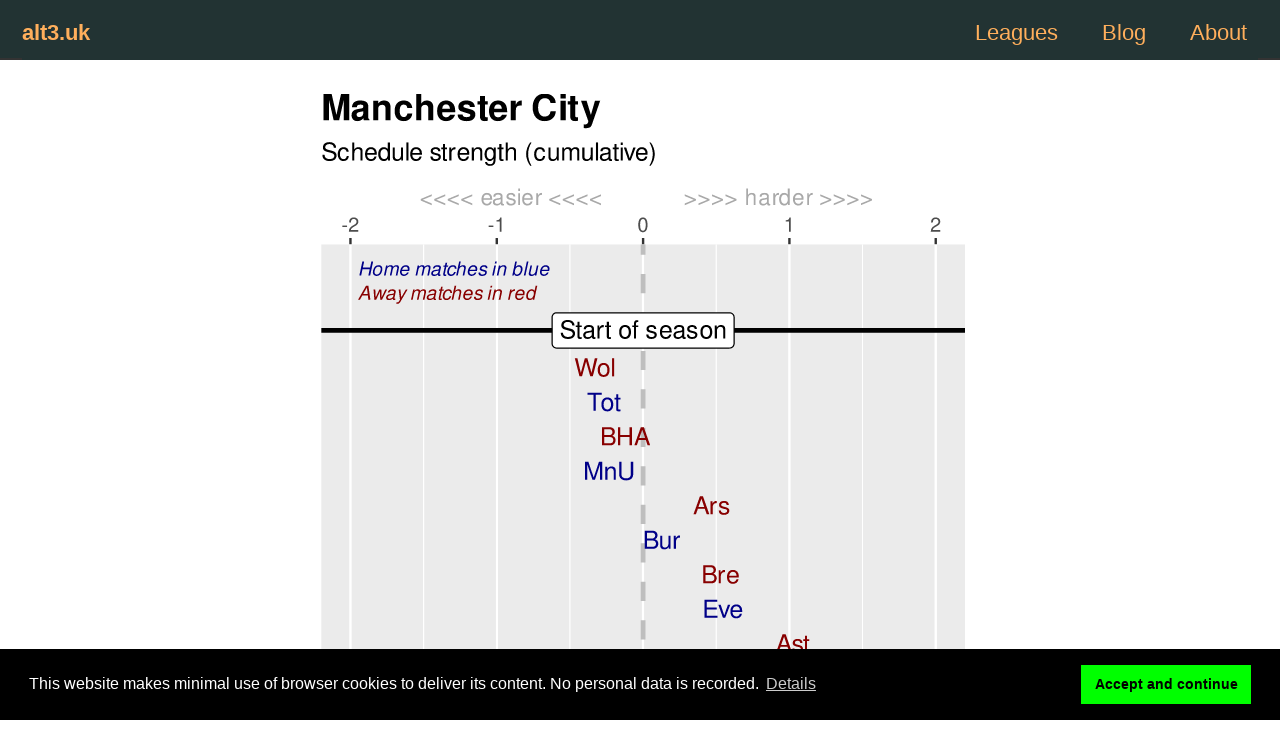

--- FILE ---
content_type: text/html; charset=utf-8
request_url: https://alt3.uk/leagues/england-premier-league/schedule-strength-MnC/
body_size: 19699
content:
<!doctype html>
<!--
  Minimal Mistakes Jekyll Theme 4.5.1 by Michael Rose
  Copyright 2017 Michael Rose - mademistakes.com | @mmistakes
  Free for personal and commercial use under the MIT license
  https://github.com/mmistakes/minimal-mistakes/blob/master/LICENSE.txt
-->
<html lang="en" class="no-js">
  <head>
    <meta charset="utf-8">

<!-- begin SEO -->









<title>alt3.uk</title>




<meta name="description" content="Better football league tables during the season.">




<meta name="author" content="David Firth">

<meta property="og:locale" content="en_GB">
<meta property="og:site_name" content="alt3.uk">
<meta property="og:title" content="alt3.uk">


  <link rel="canonical" href="https://alt3.uk/leagues/england-premier-league/schedule-strength-MnC/">
  <meta property="og:url" content="https://alt3.uk/leagues/england-premier-league/schedule-strength-MnC/">







  

  

















<!-- end SEO -->


<link href="https://alt3.uk/feed.xml" type="application/atom+xml" rel="alternate" title="alt3.uk Feed">

<!-- http://t.co/dKP3o1e -->
<meta name="HandheldFriendly" content="True">
<meta name="MobileOptimized" content="320">
<meta name="viewport" content="width=device-width, initial-scale=1.0">

<script>
  document.documentElement.className = document.documentElement.className.replace(/\bno-js\b/g, '') + ' js ';
</script>

<!-- For all browsers -->
<link rel="stylesheet" href="https://alt3.uk/assets/css/main.css">

<!--[if lte IE 9]>
  <style>
    /* old IE unsupported flexbox fixes */
    .greedy-nav .site-title {
      padding-right: 3em;
    }
    .greedy-nav button {
      position: absolute;
      top: 0;
      right: 0;
      height: 100%;
    }
  </style>
<![endif]-->

<meta http-equiv="cleartype" content="on">

<!-- Matomo -->
<!-- See "my" Matomo website for the code that should go here to count visits with Matomo -->
<!-- End Matomo Code -->

    <!-- start custom head snippets -->

<!-- insert favicons. use http://realfavicongenerator.net/ -->


<!-- Don't allow twitter to track -->
<meta name="twitter:dnt" content="on">

<!-- From cookieconsent, May 2018 -->
<link rel="stylesheet" type="text/css" href="//cdnjs.cloudflare.com/ajax/libs/cookieconsent2/3.0.3/cookieconsent.min.css" />
<script src="//cdnjs.cloudflare.com/ajax/libs/cookieconsent2/3.0.3/cookieconsent.min.js"></script>
<script>
window.addEventListener("load", function(){
window.cookieconsent.initialise({
  "palette": {
    "popup": {
      "background": "#000",
      "text": "#fff"
    },
    "button": {
      "background": "#0f0"
    }
  },
  "content": {
    "message": "This website makes minimal use of browser cookies to deliver its content.  No personal data is recorded.",
    "dismiss": "Accept and continue",
    "link": "Details",
    "href": "/about/cookies"
  }
})});
</script>

<!-- from my fontawesome account -->
<script src="https://kit.fontawesome.com/4254504663.js" crossorigin="anonymous"></script>



<!-- <link rel="stylesheet" href="/assets/gdpr-cookie-notice/dist/style.css"> -->

<!-- end custom head snippets -->


<!-- next few lines are from realfavicongenerator.net -->
<link rel="apple-touch-icon" sizes="180x180" href="/apple-touch-icon.png">
<link rel="icon" type="image/png" sizes="32x32" href="/favicon-32x32.png">
<link rel="icon" type="image/png" sizes="16x16" href="/favicon-16x16.png">
<link rel="manifest" href="/manifest.json">
<link rel="mask-icon" href="/safari-pinned-tab.svg" color="#5bbad5">
<meta name="theme-color" content="#ffffff">

  </head>

  <body class="layout--single">

    <!--[if lt IE 9]>
<div class="notice--danger align-center" style="margin: 0;">You are using an <strong>outdated</strong> browser. Please <a href="http://browsehappy.com/">upgrade your browser</a> to improve your experience.</div>
<![endif]-->
    <div class="masthead">
  <div class="masthead__inner-wrap">
    <div class="masthead__menu">
      <nav id="site-nav" class="greedy-nav">
        <a class="site-title" href="https://alt3.uk/">alt3.uk</a>
        <ul class="visible-links">
          
            
            <li class="masthead__menu-item"><a href="https://alt3.uk/leagues/">Leagues</a></li>
          
            
            <li class="masthead__menu-item"><a href="https://alt3.uk/posts/">Blog</a></li>
          
            
            <li class="masthead__menu-item"><a href="https://alt3.uk/about/">About</a></li>
          
        </ul>
<!--         <button><div class="navicon"></div></button>
        <ul class="hidden-links hidden"></ul> -->
      </nav>
    </div>
  </div>
</div>


    



<div id="main" role="main">
  

  <article class="page" itemscope itemtype="http://schema.org/CreativeWork">
    
    
    
    

    <div class="page__inner-wrap">
      
        <header>
          
          
        </header>
      

      <section class="page__content" itemprop="text">
        <style>
.svg-wrap {
    background-color:red;
    height:0;
    padding-top:250%; /* 350px/550px */
    position: relative;
}

svg {
    background-color: white;
    height: 100%;
    display:block;
    width: 100%;
    position: absolute;
    top:0;
    left:0;
}
</style>

<div class="svg-wrap">
<?xml version="1.0" encoding="UTF-8"?>
<svg xmlns="http://www.w3.org/2000/svg" xmlns:xlink="http://www.w3.org/1999/xlink" width="288" height="720" viewBox="0 0 288 720">
<defs>
<g>
<g id="glyph-0-0">
<path d="M 7.140625 -8.046875 L 6.171875 -8.046875 L 6.171875 -1.46875 L 1.953125 -8.046875 L 0.84375 -8.046875 L 0.84375 0 L 1.8125 0 L 1.8125 -6.53125 L 5.96875 0 L 7.140625 0 Z M 7.140625 -8.046875 " />
</g>
<g id="glyph-0-1">
<path d="M 3 -5.953125 C 1.375 -5.953125 0.390625 -4.796875 0.390625 -2.84375 C 0.390625 -0.890625 1.375 0.25 3.015625 0.25 C 4.65625 0.25 5.640625 -0.90625 5.640625 -2.8125 C 5.640625 -4.8125 4.6875 -5.953125 3 -5.953125 Z M 3.015625 -5.109375 C 4.046875 -5.109375 4.671875 -4.25 4.671875 -2.8125 C 4.671875 -1.453125 4.03125 -0.59375 3.015625 -0.59375 C 1.984375 -0.59375 1.359375 -1.453125 1.359375 -2.84375 C 1.359375 -4.25 1.984375 -5.109375 3.015625 -5.109375 Z M 3.015625 -5.109375 " />
</g>
<g id="glyph-0-2">
<path d="M 6.125 0 L 7.828125 -5.78125 L 6.78125 -5.78125 L 5.640625 -1.28125 L 4.5 -5.78125 L 3.375 -5.78125 L 2.265625 -1.28125 L 1.078125 -5.78125 L 0.0625 -5.78125 L 1.75 0 L 2.78125 0 L 3.90625 -4.546875 L 5.078125 0 Z M 6.125 0 " />
</g>
<g id="glyph-0-3">
<path d="M 6.09375 -3.671875 L 6.09375 0 L 7.109375 0 L 7.109375 -8.046875 L 6.09375 -8.046875 L 6.09375 -4.578125 L 1.9375 -4.578125 L 1.9375 -8.046875 L 0.921875 -8.046875 L 0.921875 0 L 1.9375 0 L 1.9375 -3.671875 Z M 6.09375 -3.671875 " />
</g>
<g id="glyph-0-4">
<path d="M 5.90625 -0.546875 C 5.8125 -0.515625 5.765625 -0.515625 5.71875 -0.515625 C 5.390625 -0.515625 5.21875 -0.6875 5.21875 -0.96875 L 5.21875 -4.375 C 5.21875 -5.40625 4.46875 -5.953125 3.03125 -5.953125 C 2.1875 -5.953125 1.515625 -5.71875 1.109375 -5.28125 C 0.84375 -4.984375 0.734375 -4.65625 0.71875 -4.078125 L 1.640625 -4.078125 C 1.71875 -4.78125 2.140625 -5.109375 3 -5.109375 C 3.84375 -5.109375 4.296875 -4.796875 4.296875 -4.234375 L 4.296875 -4 C 4.28125 -3.59375 4.09375 -3.453125 3.34375 -3.359375 C 2.03125 -3.1875 1.828125 -3.140625 1.484375 -3 C 0.8125 -2.71875 0.46875 -2.203125 0.46875 -1.453125 C 0.46875 -0.40625 1.1875 0.25 2.359375 0.25 C 3.09375 0.25 3.671875 0 4.328125 -0.59375 C 4.390625 0 4.6875 0.25 5.28125 0.25 C 5.484375 0.25 5.59375 0.234375 5.90625 0.15625 Z M 4.296875 -1.828125 C 4.296875 -1.515625 4.203125 -1.328125 3.9375 -1.078125 C 3.5625 -0.734375 3.109375 -0.546875 2.5625 -0.546875 C 1.84375 -0.546875 1.421875 -0.890625 1.421875 -1.484375 C 1.421875 -2.09375 1.828125 -2.390625 2.8125 -2.546875 C 3.796875 -2.671875 3.984375 -2.71875 4.296875 -2.859375 Z M 4.296875 -1.828125 " />
</g>
<g id="glyph-0-5">
<path d="M 1.671875 -8.046875 L 0.75 -8.046875 L 0.75 0 L 1.671875 0 Z M 1.671875 -8.046875 " />
</g>
<g id="glyph-0-6">
<path d="M 2.84375 -5.78125 L 1.890625 -5.78125 L 1.890625 -6.6875 C 1.890625 -7.078125 2.09375 -7.28125 2.53125 -7.28125 C 2.609375 -7.28125 2.640625 -7.28125 2.84375 -7.265625 L 2.84375 -8.03125 C 2.640625 -8.078125 2.515625 -8.09375 2.328125 -8.09375 C 1.484375 -8.09375 0.96875 -7.59375 0.96875 -6.765625 L 0.96875 -5.78125 L 0.203125 -5.78125 L 0.203125 -5.03125 L 0.96875 -5.03125 L 0.96875 0 L 1.890625 0 L 1.890625 -5.03125 L 2.84375 -5.03125 Z M 2.84375 -5.78125 " />
</g>
<g id="glyph-0-7">
<path d="M 4.28125 -5.78125 L 2.6875 -1.28125 L 1.203125 -5.78125 L 0.21875 -5.78125 L 2.171875 0.015625 L 1.828125 0.9375 C 1.671875 1.34375 1.46875 1.5 1.078125 1.5 C 0.921875 1.5 0.796875 1.484375 0.59375 1.4375 L 0.59375 2.265625 C 0.78125 2.359375 0.96875 2.40625 1.21875 2.40625 C 1.515625 2.40625 1.828125 2.3125 2.078125 2.125 C 2.359375 1.921875 2.53125 1.671875 2.703125 1.21875 L 5.28125 -5.78125 Z M 4.28125 -5.78125 " />
</g>
<g id="glyph-0-8">
<path d="M 2.015625 -3.671875 L 6.40625 -3.671875 L 6.40625 -4.578125 L 2.015625 -4.578125 L 2.015625 -7.140625 L 6.578125 -7.140625 L 6.578125 -8.046875 L 1 -8.046875 L 1 0 L 6.765625 0 L 6.765625 -0.90625 L 2.015625 -0.90625 Z M 2.015625 -3.671875 " />
</g>
<g id="glyph-0-9">
<path d="M 0.765625 -5.78125 L 0.765625 0 L 1.703125 0 L 1.703125 -3.1875 C 1.703125 -4.375 2.3125 -5.140625 3.265625 -5.140625 C 4 -5.140625 4.46875 -4.703125 4.46875 -4.015625 L 4.46875 0 L 5.375 0 L 5.375 -4.375 C 5.375 -5.328125 4.65625 -5.953125 3.546875 -5.953125 C 2.6875 -5.953125 2.125 -5.625 1.625 -4.8125 L 1.625 -5.78125 Z M 0.765625 -5.78125 " />
</g>
<g id="glyph-0-10">
<path d="M 5.46875 -8.046875 L 4.546875 -8.046875 L 4.546875 -5.0625 C 4.171875 -5.640625 3.546875 -5.953125 2.765625 -5.953125 C 1.265625 -5.953125 0.28125 -4.75 0.28125 -2.90625 C 0.28125 -0.953125 1.234375 0.25 2.8125 0.25 C 3.59375 0.25 4.15625 -0.046875 4.65625 -0.765625 L 4.65625 0 L 5.46875 0 Z M 2.921875 -5.09375 C 3.921875 -5.09375 4.546875 -4.21875 4.546875 -2.828125 C 4.546875 -1.484375 3.90625 -0.609375 2.9375 -0.609375 C 1.921875 -0.609375 1.25 -1.5 1.25 -2.84375 C 1.25 -4.203125 1.921875 -5.09375 2.921875 -5.09375 Z M 2.921875 -5.09375 " />
</g>
<g id="glyph-0-11">
</g>
<g id="glyph-0-12">
<path d="M 4.84375 -4.171875 C 4.828125 -5.3125 4.078125 -5.953125 2.734375 -5.953125 C 1.390625 -5.953125 0.515625 -5.265625 0.515625 -4.1875 C 0.515625 -3.28125 0.984375 -2.84375 2.359375 -2.515625 L 3.21875 -2.3125 C 3.859375 -2.15625 4.109375 -1.921875 4.109375 -1.515625 C 4.109375 -0.96875 3.5625 -0.59375 2.765625 -0.59375 C 2.265625 -0.59375 1.84375 -0.734375 1.609375 -0.984375 C 1.46875 -1.15625 1.40625 -1.3125 1.34375 -1.71875 L 0.375 -1.71875 C 0.421875 -0.390625 1.171875 0.25 2.6875 0.25 C 4.140625 0.25 5.078125 -0.46875 5.078125 -1.578125 C 5.078125 -2.4375 4.578125 -2.921875 3.4375 -3.1875 L 2.546875 -3.40625 C 1.796875 -3.578125 1.484375 -3.828125 1.484375 -4.234375 C 1.484375 -4.765625 1.953125 -5.109375 2.703125 -5.109375 C 3.453125 -5.109375 3.84375 -4.78125 3.859375 -4.171875 Z M 4.84375 -4.171875 " />
</g>
<g id="glyph-0-13">
<path d="M 5.671875 -2.578125 C 5.671875 -3.46875 5.59375 -4 5.4375 -4.4375 C 5.0625 -5.375 4.171875 -5.953125 3.09375 -5.953125 C 1.484375 -5.953125 0.4375 -4.734375 0.4375 -2.8125 C 0.4375 -0.90625 1.4375 0.25 3.078125 0.25 C 4.390625 0.25 5.3125 -0.5 5.546875 -1.75 L 4.625 -1.75 C 4.359375 -1 3.84375 -0.59375 3.109375 -0.59375 C 2.515625 -0.59375 2.015625 -0.859375 1.71875 -1.34375 C 1.484375 -1.671875 1.40625 -2.015625 1.40625 -2.578125 Z M 1.421875 -3.34375 C 1.5 -4.40625 2.15625 -5.109375 3.078125 -5.109375 C 4.015625 -5.109375 4.671875 -4.375 4.671875 -3.34375 Z M 1.421875 -3.34375 " />
</g>
<g id="glyph-0-14">
<path d="M 6.578125 -5.6875 C 6.578125 -6.234375 6.546875 -6.390625 6.375 -6.765625 C 5.9375 -7.703125 5 -8.1875 3.640625 -8.1875 C 1.859375 -8.1875 0.765625 -7.28125 0.765625 -5.828125 C 0.765625 -4.84375 1.296875 -4.21875 2.359375 -3.9375 L 4.359375 -3.40625 C 5.375 -3.140625 5.828125 -2.734375 5.828125 -2.109375 C 5.828125 -1.671875 5.59375 -1.234375 5.265625 -1 C 4.9375 -0.765625 4.4375 -0.65625 3.78125 -0.65625 C 2.890625 -0.65625 2.3125 -0.859375 1.921875 -1.328125 C 1.625 -1.671875 1.484375 -2.0625 1.5 -2.5625 L 0.53125 -2.5625 C 0.546875 -1.828125 0.6875 -1.34375 1 -0.890625 C 1.5625 -0.125 2.484375 0.25 3.71875 0.25 C 4.671875 0.25 5.453125 0.03125 5.96875 -0.359375 C 6.515625 -0.796875 6.859375 -1.515625 6.859375 -2.203125 C 6.859375 -3.203125 6.234375 -3.9375 5.140625 -4.234375 L 3.125 -4.765625 C 2.15625 -5.03125 1.796875 -5.34375 1.796875 -5.96875 C 1.796875 -6.78125 2.515625 -7.328125 3.59375 -7.328125 C 4.875 -7.328125 5.59375 -6.75 5.609375 -5.6875 Z M 6.578125 -5.6875 " />
</g>
<g id="glyph-0-15">
<path d="M 2.8125 -5.78125 L 1.859375 -5.78125 L 1.859375 -7.375 L 0.9375 -7.375 L 0.9375 -5.78125 L 0.15625 -5.78125 L 0.15625 -5.03125 L 0.9375 -5.03125 L 0.9375 -0.65625 C 0.9375 -0.0625 1.34375 0.25 2.0625 0.25 C 2.296875 0.25 2.5 0.234375 2.8125 0.171875 L 2.8125 -0.59375 C 2.671875 -0.5625 2.546875 -0.546875 2.359375 -0.546875 C 1.96875 -0.546875 1.859375 -0.65625 1.859375 -1.078125 L 1.859375 -5.03125 L 2.8125 -5.03125 Z M 2.8125 -5.78125 " />
</g>
<g id="glyph-0-16">
<path d="M 0.765625 -5.78125 L 0.765625 0 L 1.6875 0 L 1.6875 -3 C 1.703125 -4.390625 2.28125 -5.015625 3.546875 -4.984375 L 3.546875 -5.921875 C 3.390625 -5.9375 3.296875 -5.953125 3.1875 -5.953125 C 2.59375 -5.953125 2.140625 -5.59375 1.609375 -4.734375 L 1.609375 -5.78125 Z M 0.765625 -5.78125 " />
</g>
<g id="glyph-0-17">
<path d="M 8.21875 0 L 10.265625 -8.046875 L 9.109375 -8.046875 L 7.640625 -1.515625 L 5.796875 -8.046875 L 4.6875 -8.046875 L 2.90625 -1.515625 L 1.390625 -8.046875 L 0.25 -8.046875 L 2.3125 0 L 3.4375 0 L 5.234375 -6.609375 L 7.09375 0 Z M 8.21875 0 " />
</g>
<g id="glyph-0-18">
<path d="M 3.90625 -7.140625 L 6.546875 -7.140625 L 6.546875 -8.046875 L 0.234375 -8.046875 L 0.234375 -7.140625 L 2.890625 -7.140625 L 2.890625 0 L 3.90625 0 Z M 3.90625 -7.140625 " />
</g>
<g id="glyph-0-19">
<path d="M 0.875 0 L 4.5 0 C 5.265625 0 5.828125 -0.203125 6.265625 -0.671875 C 6.65625 -1.09375 6.875 -1.671875 6.875 -2.296875 C 6.875 -3.265625 6.4375 -3.859375 5.40625 -4.25 C 6.15625 -4.59375 6.53125 -5.1875 6.53125 -6.015625 C 6.53125 -6.609375 6.3125 -7.109375 5.890625 -7.484375 C 5.453125 -7.875 4.921875 -8.046875 4.140625 -8.046875 L 0.875 -8.046875 Z M 1.90625 -4.578125 L 1.90625 -7.140625 L 3.890625 -7.140625 C 4.46875 -7.140625 4.78125 -7.0625 5.0625 -6.859375 C 5.34375 -6.640625 5.5 -6.3125 5.5 -5.859375 C 5.5 -5.421875 5.34375 -5.09375 5.0625 -4.875 C 4.78125 -4.65625 4.46875 -4.578125 3.890625 -4.578125 Z M 1.90625 -0.90625 L 1.90625 -3.671875 L 4.40625 -3.671875 C 5.3125 -3.671875 5.859375 -3.15625 5.859375 -2.28125 C 5.859375 -1.421875 5.3125 -0.90625 4.40625 -0.90625 Z M 1.90625 -0.90625 " />
</g>
<g id="glyph-0-20">
<path d="M 5.234375 -2.421875 L 6.0625 0 L 7.21875 0 L 4.390625 -8.046875 L 3.0625 -8.046875 L 0.1875 0 L 1.28125 0 L 2.125 -2.421875 Z M 4.953125 -3.28125 L 2.390625 -3.28125 L 3.71875 -6.953125 Z M 4.953125 -3.28125 " />
</g>
<g id="glyph-0-21">
<path d="M 5.171875 0 L 7.4375 -6.75 L 7.4375 0 L 8.40625 0 L 8.40625 -8.046875 L 6.984375 -8.046875 L 4.640625 -1.03125 L 2.25 -8.046875 L 0.828125 -8.046875 L 0.828125 0 L 1.796875 0 L 1.796875 -6.75 L 4.09375 0 Z M 5.171875 0 " />
</g>
<g id="glyph-0-22">
<path d="M 6.09375 -8.046875 L 6.09375 -2.390625 C 6.09375 -1.3125 5.3125 -0.65625 4.015625 -0.65625 C 3.421875 -0.65625 2.9375 -0.796875 2.546875 -1.078125 C 2.15625 -1.375 1.96875 -1.796875 1.96875 -2.390625 L 1.96875 -8.046875 L 0.9375 -8.046875 L 0.9375 -2.390625 C 0.9375 -0.765625 2.109375 0.25 4.015625 0.25 C 5.90625 0.25 7.125 -0.78125 7.125 -2.390625 L 7.125 -8.046875 Z M 6.09375 -8.046875 " />
</g>
<g id="glyph-0-23">
<path d="M 5.328125 0 L 5.328125 -5.78125 L 4.40625 -5.78125 L 4.40625 -2.5 C 4.40625 -1.328125 3.796875 -0.546875 2.828125 -0.546875 C 2.09375 -0.546875 1.640625 -1 1.640625 -1.6875 L 1.640625 -5.78125 L 0.71875 -5.78125 L 0.71875 -1.328125 C 0.71875 -0.359375 1.4375 0.25 2.5625 0.25 C 3.40625 0.25 3.953125 -0.046875 4.5 -0.8125 L 4.5 0 Z M 5.328125 0 " />
</g>
<g id="glyph-0-24">
<path d="M 3.140625 0 L 5.375 -5.78125 L 4.328125 -5.78125 L 2.703125 -1.09375 L 1.15625 -5.78125 L 0.109375 -5.78125 L 2.140625 0 Z M 3.140625 0 " />
</g>
<g id="glyph-0-25">
<path d="M 1.90625 -8.046875 L 0.890625 -8.046875 L 0.890625 0 L 5.890625 0 L 5.890625 -0.90625 L 1.90625 -0.90625 Z M 1.90625 -8.046875 " />
</g>
<g id="glyph-0-26">
<path d="M 1.65625 -5.78125 L 0.734375 -5.78125 L 0.734375 0 L 1.65625 0 Z M 1.65625 -8.046875 L 0.734375 -8.046875 L 0.734375 -6.890625 L 1.65625 -6.890625 Z M 1.65625 -8.046875 " />
</g>
<g id="glyph-0-27">
<path d="M 2.015625 -3.671875 L 5.859375 -3.671875 L 5.859375 -4.578125 L 2.015625 -4.578125 L 2.015625 -7.140625 L 6.390625 -7.140625 L 6.390625 -8.046875 L 1 -8.046875 L 1 0 L 2.015625 0 Z M 2.015625 -3.671875 " />
</g>
<g id="glyph-0-28">
<path d="M 2.03125 -3.40625 L 4.5625 -3.40625 C 5.1875 -3.40625 5.6875 -3.59375 6.125 -3.984375 C 6.609375 -4.4375 6.8125 -4.953125 6.8125 -5.6875 C 6.8125 -7.203125 5.921875 -8.046875 4.328125 -8.046875 L 1 -8.046875 L 1 0 L 2.03125 0 Z M 2.03125 -4.3125 L 2.03125 -7.140625 L 4.171875 -7.140625 C 5.15625 -7.140625 5.75 -6.609375 5.75 -5.734375 C 5.75 -4.84375 5.15625 -4.3125 4.171875 -4.3125 Z M 2.03125 -4.3125 " />
</g>
<g id="glyph-0-29">
<path d="M 7.3125 -5.5625 C 7 -7.328125 5.96875 -8.1875 4.203125 -8.1875 C 3.125 -8.1875 2.25 -7.84375 1.65625 -7.1875 C 0.921875 -6.390625 0.53125 -5.234375 0.53125 -3.9375 C 0.53125 -2.609375 0.9375 -1.46875 1.6875 -0.6875 C 2.3125 -0.046875 3.109375 0.25 4.171875 0.25 C 6.125 0.25 7.234375 -0.8125 7.484375 -2.9375 L 6.421875 -2.9375 C 6.328125 -2.390625 6.21875 -2.015625 6.046875 -1.6875 C 5.71875 -1.03125 5.03125 -0.65625 4.171875 -0.65625 C 2.578125 -0.65625 1.5625 -1.9375 1.5625 -3.9375 C 1.5625 -6.015625 2.515625 -7.28125 4.09375 -7.28125 C 4.734375 -7.28125 5.34375 -7.09375 5.671875 -6.765625 C 5.96875 -6.5 6.140625 -6.171875 6.265625 -5.5625 Z M 7.3125 -5.5625 " />
</g>
<g id="glyph-0-30">
<path d="M 0.765625 -8.046875 L 0.765625 0 L 1.6875 0 L 1.6875 -3.1875 C 1.6875 -4.375 2.3125 -5.140625 3.265625 -5.140625 C 3.5625 -5.140625 3.859375 -5.0625 4.078125 -4.890625 C 4.34375 -4.6875 4.453125 -4.421875 4.453125 -4.015625 L 4.453125 0 L 5.375 0 L 5.375 -4.375 C 5.375 -5.34375 4.671875 -5.953125 3.546875 -5.953125 C 2.734375 -5.953125 2.234375 -5.703125 1.6875 -5 L 1.6875 -8.046875 Z M 0.765625 -8.046875 " />
</g>
<g id="glyph-1-0">
<path d="M 1.40625 -2.078125 L 1.171875 -2.078125 L 1.171875 -1.296875 C 1.078125 -1.453125 0.90625 -1.53125 0.71875 -1.53125 C 0.328125 -1.53125 0.078125 -1.21875 0.078125 -0.75 C 0.078125 -0.25 0.3125 0.0625 0.71875 0.0625 C 0.921875 0.0625 1.0625 -0.015625 1.203125 -0.203125 L 1.203125 0 L 1.40625 0 Z M 0.75 -1.3125 C 1.015625 -1.3125 1.171875 -1.09375 1.171875 -0.734375 C 1.171875 -0.390625 1 -0.15625 0.75 -0.15625 C 0.5 -0.15625 0.328125 -0.390625 0.328125 -0.734375 C 0.328125 -1.078125 0.5 -1.3125 0.75 -1.3125 Z M 0.75 -1.3125 " />
</g>
<g id="glyph-1-1">
<path d="M 0.78125 -1.53125 C 0.359375 -1.53125 0.109375 -1.234375 0.109375 -0.734375 C 0.109375 -0.234375 0.359375 0.0625 0.78125 0.0625 C 1.203125 0.0625 1.453125 -0.234375 1.453125 -0.71875 C 1.453125 -1.234375 1.203125 -1.53125 0.78125 -1.53125 Z M 0.78125 -1.3125 C 1.046875 -1.3125 1.203125 -1.09375 1.203125 -0.71875 C 1.203125 -0.375 1.03125 -0.15625 0.78125 -0.15625 C 0.515625 -0.15625 0.34375 -0.375 0.34375 -0.734375 C 0.34375 -1.09375 0.515625 -1.3125 0.78125 -1.3125 Z M 0.78125 -1.3125 " />
</g>
<g id="glyph-1-2">
<path d="M 0.71875 -1.484375 L 0.484375 -1.484375 L 0.484375 -1.90625 L 0.234375 -1.90625 L 0.234375 -1.484375 L 0.046875 -1.484375 L 0.046875 -1.296875 L 0.234375 -1.296875 L 0.234375 -0.171875 C 0.234375 -0.015625 0.34375 0.0625 0.53125 0.0625 C 0.59375 0.0625 0.640625 0.0625 0.71875 0.046875 L 0.71875 -0.15625 C 0.6875 -0.140625 0.65625 -0.140625 0.609375 -0.140625 C 0.5 -0.140625 0.484375 -0.171875 0.484375 -0.28125 L 0.484375 -1.296875 L 0.71875 -1.296875 Z M 0.71875 -1.484375 " />
</g>
<g id="glyph-2-0">
<path d="M 4.46875 -1.875 L 4.703125 0 L 5.578125 0 L 4.703125 -6.21875 L 3.6875 -6.21875 L 0.140625 0 L 0.984375 0 L 2.03125 -1.875 Z M 4.390625 -2.53125 L 2.421875 -2.53125 L 4.046875 -5.375 Z M 4.390625 -2.53125 " />
</g>
<g id="glyph-2-1">
<path d="M 4.75 0 L 7 -4.46875 L 6.21875 -4.46875 L 4.546875 -0.984375 L 4.453125 -4.46875 L 3.5625 -4.46875 L 1.9375 -0.984375 L 1.78125 -4.46875 L 1 -4.46875 L 1.34375 0 L 2.171875 0 L 3.828125 -3.5625 L 3.9375 0 Z M 4.75 0 " />
</g>
<g id="glyph-2-2">
<path d="M 4.703125 -0.4375 C 4.625 -0.421875 4.59375 -0.421875 4.5625 -0.421875 C 4.390625 -0.421875 4.28125 -0.484375 4.25 -0.578125 C 4.234375 -0.609375 4.234375 -0.625 4.234375 -0.671875 C 4.234375 -0.6875 4.234375 -0.71875 4.25 -0.75 L 4.796875 -3.3125 C 4.84375 -3.546875 4.84375 -3.546875 4.84375 -3.640625 C 4.84375 -4.046875 4.5 -4.40625 3.984375 -4.53125 C 3.78125 -4.578125 3.578125 -4.59375 3.359375 -4.59375 C 2.171875 -4.59375 1.453125 -4.09375 1.28125 -3.140625 L 2 -3.140625 C 2.078125 -3.390625 2.140625 -3.5 2.265625 -3.625 C 2.453125 -3.828125 2.8125 -3.9375 3.171875 -3.9375 C 3.5625 -3.9375 3.875 -3.8125 4.015625 -3.59375 C 4.0625 -3.546875 4.078125 -3.46875 4.078125 -3.390625 C 4.078125 -3.359375 4.0625 -3.296875 4.0625 -3.234375 L 4.03125 -3.078125 C 3.96875 -2.75 3.78125 -2.625 3.171875 -2.578125 C 2.328125 -2.5 1.9375 -2.4375 1.640625 -2.328125 C 1.078125 -2.109375 0.71875 -1.734375 0.59375 -1.234375 C 0.578125 -1.125 0.546875 -1 0.546875 -0.890625 C 0.546875 -0.40625 0.796875 -0.046875 1.21875 0.109375 C 1.375 0.15625 1.578125 0.203125 1.78125 0.203125 C 2.09375 0.203125 2.4375 0.140625 2.75 0.03125 C 3.015625 -0.0625 3.140625 -0.15625 3.5 -0.453125 L 3.5 -0.359375 C 3.5 -0.125 3.625 0.078125 3.828125 0.140625 C 3.921875 0.171875 4.03125 0.203125 4.140625 0.203125 C 4.25 0.203125 4.28125 0.203125 4.484375 0.140625 C 4.5 0.140625 4.546875 0.125 4.59375 0.125 Z M 3.671875 -1.40625 C 3.5625 -0.875 2.8125 -0.421875 2.0625 -0.421875 C 1.765625 -0.421875 1.546875 -0.5 1.421875 -0.625 C 1.34375 -0.71875 1.3125 -0.84375 1.3125 -0.984375 C 1.3125 -1.265625 1.46875 -1.546875 1.71875 -1.703125 C 1.921875 -1.828125 2.171875 -1.890625 2.609375 -1.953125 C 3.46875 -2.078125 3.46875 -2.078125 3.84375 -2.203125 Z M 3.671875 -1.40625 " />
</g>
<g id="glyph-2-3">
<path d="M 4.28125 -4.46875 L 2.28125 -1 L 1.890625 -4.46875 L 1.125 -4.46875 L 1.703125 0.03125 L 1.265625 0.71875 C 1.078125 1.03125 1 1.078125 0.8125 1.140625 C 0.75 1.15625 0.65625 1.171875 0.578125 1.171875 C 0.484375 1.171875 0.453125 1.171875 0.203125 1.140625 L 0.0625 1.78125 C 0.15625 1.8125 0.21875 1.828125 0.28125 1.84375 C 0.34375 1.84375 0.40625 1.859375 0.484375 1.859375 C 1.09375 1.859375 1.53125 1.578125 1.890625 0.9375 L 5.03125 -4.46875 Z M 4.28125 -4.46875 " />
</g>
<g id="glyph-2-4">
</g>
<g id="glyph-2-5">
<path d="M 1.546875 -4.46875 L 0.609375 0 L 1.328125 0 L 1.921875 -2.8125 C 2.0625 -3.453125 2.640625 -3.984375 3.203125 -3.984375 C 3.578125 -3.984375 3.859375 -3.78125 3.90625 -3.515625 C 3.90625 -3.484375 3.90625 -3.453125 3.90625 -3.390625 C 3.90625 -3.296875 3.890625 -3.1875 3.875 -3.078125 L 3.21875 0 L 3.9375 0 L 4.53125 -2.8125 C 4.671875 -3.46875 5.25 -3.984375 5.875 -3.984375 C 6.265625 -3.984375 6.515625 -3.734375 6.515625 -3.328125 C 6.515625 -3.203125 6.515625 -3.203125 6.4375 -2.90625 L 5.828125 0 L 6.546875 0 L 7.21875 -3.1875 C 7.25 -3.28125 7.265625 -3.5625 7.265625 -3.65625 C 7.265625 -3.875 7.171875 -4.125 7 -4.3125 C 6.8125 -4.515625 6.59375 -4.59375 6.1875 -4.59375 C 5.625 -4.59375 5.140625 -4.375 4.640625 -3.890625 C 4.5625 -4.203125 4.375 -4.40625 4.125 -4.515625 C 3.96875 -4.578125 3.8125 -4.59375 3.609375 -4.59375 C 3.015625 -4.59375 2.640625 -4.421875 2.09375 -3.921875 L 2.203125 -4.46875 Z M 1.546875 -4.46875 " />
</g>
<g id="glyph-2-6">
<path d="M 3.125 -4.46875 L 2.359375 -4.46875 L 2.625 -5.703125 L 1.90625 -5.703125 L 1.640625 -4.46875 L 1.046875 -4.46875 L 0.921875 -3.90625 L 1.53125 -3.90625 L 0.859375 -0.75 C 0.84375 -0.65625 0.828125 -0.5625 0.828125 -0.484375 C 0.828125 -0.140625 0.96875 0.0625 1.3125 0.15625 C 1.40625 0.171875 1.5 0.203125 1.59375 0.203125 C 1.765625 0.203125 2.015625 0.171875 2.140625 0.140625 L 2.28125 -0.484375 C 2 -0.421875 1.984375 -0.421875 1.875 -0.421875 C 1.703125 -0.421875 1.609375 -0.484375 1.5625 -0.59375 C 1.5625 -0.609375 1.5625 -0.625 1.5625 -0.640625 C 1.5625 -0.671875 1.5625 -0.71875 1.578125 -0.765625 L 2.25 -3.90625 L 3 -3.90625 Z M 3.125 -4.46875 " />
</g>
<g id="glyph-2-7">
<path d="M 4.703125 -2.96875 L 4.703125 -3.09375 C 4.71875 -3.21875 4.71875 -3.3125 4.71875 -3.34375 C 4.71875 -3.828125 4.34375 -4.34375 3.875 -4.5 C 3.6875 -4.5625 3.484375 -4.59375 3.25 -4.59375 C 2.484375 -4.59375 1.796875 -4.28125 1.34375 -3.6875 C 0.9375 -3.171875 0.640625 -2.234375 0.640625 -1.453125 C 0.640625 -0.765625 1.03125 -0.140625 1.546875 0.078125 C 1.75 0.15625 1.984375 0.203125 2.25 0.203125 C 2.9375 0.203125 3.53125 -0.046875 3.921875 -0.515625 C 4.140625 -0.765625 4.28125 -1.0625 4.421875 -1.53125 L 3.703125 -1.53125 C 3.453125 -0.84375 2.984375 -0.453125 2.359375 -0.453125 C 2 -0.453125 1.703125 -0.625 1.546875 -0.890625 C 1.453125 -1.078125 1.40625 -1.3125 1.40625 -1.546875 C 1.40625 -2.09375 1.578125 -2.734375 1.859375 -3.1875 C 2.1875 -3.6875 2.609375 -3.9375 3.125 -3.9375 C 3.5625 -3.9375 3.84375 -3.765625 3.953125 -3.421875 C 3.96875 -3.328125 4 -3.25 4 -3.15625 C 4 -3.109375 4 -3.046875 3.984375 -2.96875 Z M 4.703125 -2.96875 " />
</g>
<g id="glyph-2-8">
<path d="M 1.921875 -6.21875 L 0.59375 0 L 1.3125 0 L 1.828125 -2.46875 C 2.03125 -3.40625 2.640625 -3.984375 3.40625 -3.984375 C 3.84375 -3.984375 4.140625 -3.6875 4.140625 -3.265625 C 4.140625 -3.15625 4.140625 -3.15625 4.09375 -2.921875 L 3.46875 0 L 4.1875 0 L 4.859375 -3.203125 C 4.890625 -3.3125 4.890625 -3.421875 4.890625 -3.53125 C 4.890625 -4.046875 4.609375 -4.4375 4.171875 -4.546875 C 4.03125 -4.578125 3.90625 -4.59375 3.75 -4.59375 C 3.109375 -4.59375 2.703125 -4.421875 2.15625 -3.921875 L 2.640625 -6.21875 Z M 1.921875 -6.21875 " />
</g>
<g id="glyph-2-9">
<path d="M 4.796875 -2 C 4.921875 -2.65625 4.953125 -2.859375 4.953125 -3.140625 C 4.953125 -3.96875 4.234375 -4.59375 3.3125 -4.59375 C 2.578125 -4.59375 1.875 -4.25 1.4375 -3.671875 C 1.03125 -3.140625 0.71875 -2.171875 0.71875 -1.46875 C 0.71875 -1.015625 0.921875 -0.546875 1.25 -0.234375 C 1.546875 0.0625 1.921875 0.203125 2.40625 0.203125 C 3.421875 0.203125 4.3125 -0.4375 4.578125 -1.359375 L 3.859375 -1.359375 C 3.546875 -0.765625 3.09375 -0.453125 2.53125 -0.453125 C 1.84375 -0.453125 1.46875 -0.875 1.46875 -1.609375 C 1.46875 -1.796875 1.46875 -1.875 1.515625 -2 Z M 1.65625 -2.609375 C 1.890625 -3.390625 2.515625 -3.9375 3.203125 -3.9375 C 3.734375 -3.9375 4.0625 -3.65625 4.171875 -3.140625 C 4.1875 -3.0625 4.203125 -2.984375 4.203125 -2.890625 C 4.203125 -2.8125 4.1875 -2.75 4.171875 -2.609375 Z M 1.65625 -2.609375 " />
</g>
<g id="glyph-2-10">
<path d="M 4.390625 -3.21875 C 4.421875 -3.40625 4.4375 -3.484375 4.4375 -3.59375 C 4.4375 -4.1875 3.875 -4.59375 3.03125 -4.59375 C 2.4375 -4.59375 1.90625 -4.421875 1.5625 -4.09375 C 1.25 -3.78125 1.046875 -3.34375 1.046875 -2.9375 C 1.046875 -2.421875 1.34375 -2.171875 2.234375 -1.9375 L 2.859375 -1.78125 C 3.140625 -1.703125 3.265625 -1.65625 3.34375 -1.5625 C 3.40625 -1.484375 3.453125 -1.359375 3.453125 -1.28125 C 3.453125 -1.171875 3.375 -0.96875 3.296875 -0.859375 C 3.15625 -0.6875 2.90625 -0.546875 2.59375 -0.5 C 2.46875 -0.46875 2.359375 -0.453125 2.234375 -0.453125 C 1.71875 -0.453125 1.421875 -0.625 1.34375 -0.9375 C 1.328125 -1 1.3125 -1.0625 1.3125 -1.125 C 1.3125 -1.171875 1.328125 -1.25 1.328125 -1.328125 L 0.578125 -1.328125 C 0.53125 -1.140625 0.515625 -1.03125 0.515625 -0.890625 C 0.515625 -0.390625 0.875 -0.015625 1.46875 0.125 C 1.671875 0.171875 1.890625 0.203125 2.109375 0.203125 C 3.375 0.203125 4.203125 -0.453125 4.203125 -1.46875 C 4.203125 -2 3.921875 -2.265625 3.171875 -2.453125 L 2.53125 -2.625 C 2.125 -2.71875 1.890625 -2.859375 1.8125 -3.03125 C 1.8125 -3.046875 1.796875 -3.09375 1.796875 -3.125 C 1.796875 -3.296875 1.90625 -3.515625 2.0625 -3.65625 C 2.265625 -3.859375 2.515625 -3.9375 2.890625 -3.9375 C 3.296875 -3.9375 3.546875 -3.828125 3.640625 -3.59375 C 3.671875 -3.546875 3.671875 -3.484375 3.671875 -3.40625 C 3.671875 -3.359375 3.671875 -3.296875 3.671875 -3.21875 Z M 4.390625 -3.21875 " />
</g>
<g id="glyph-2-11">
<path d="M 2.234375 -4.46875 L 1.515625 -4.46875 L 0.5625 0 L 1.28125 0 Z M 2.609375 -6.21875 L 1.890625 -6.21875 L 1.703125 -5.34375 L 2.421875 -5.34375 Z M 2.609375 -6.21875 " />
</g>
<g id="glyph-2-12">
<path d="M 1.546875 -4.46875 L 0.59375 0 L 1.3125 0 L 1.828125 -2.46875 C 2.03125 -3.40625 2.640625 -3.984375 3.40625 -3.984375 C 3.828125 -3.984375 4.140625 -3.6875 4.140625 -3.296875 C 4.140625 -3.234375 4.125 -3.125 4.09375 -2.984375 L 3.46875 0 L 4.1875 0 L 4.859375 -3.203125 C 4.890625 -3.3125 4.890625 -3.421875 4.890625 -3.53125 C 4.890625 -4.03125 4.59375 -4.421875 4.15625 -4.546875 C 4.03125 -4.578125 3.890625 -4.59375 3.734375 -4.59375 C 3.09375 -4.59375 2.53125 -4.375 2.078125 -3.921875 L 2.1875 -4.46875 Z M 1.546875 -4.46875 " />
</g>
<g id="glyph-2-13">
<path d="M 1.53125 -4.46875 L 0.59375 0 L 1.3125 0 L 1.796875 -2.328125 C 2.015625 -3.328125 2.578125 -3.84375 3.484375 -3.84375 L 3.5625 -3.84375 L 3.71875 -4.578125 L 3.671875 -4.578125 C 3.59375 -4.59375 3.53125 -4.59375 3.453125 -4.59375 C 2.953125 -4.59375 2.578125 -4.375 2.03125 -3.765625 L 2.1875 -4.46875 Z M 1.53125 -4.46875 " />
</g>
<g id="glyph-2-14">
<path d="M 5.546875 -6.21875 L 4.828125 -6.21875 L 4.3125 -3.828125 C 4.109375 -4.25 3.90625 -4.4375 3.546875 -4.53125 C 3.40625 -4.578125 3.25 -4.59375 3.09375 -4.59375 C 1.6875 -4.59375 0.625 -3.25 0.625 -1.453125 C 0.625 -0.453125 1.1875 0.203125 2.078125 0.203125 C 2.453125 0.203125 2.84375 0.078125 3.1875 -0.125 C 3.4375 -0.28125 3.546875 -0.40625 3.671875 -0.640625 L 3.53125 0 L 4.21875 0 Z M 3.03125 -3.9375 C 3.421875 -3.9375 3.78125 -3.734375 3.921875 -3.40625 C 4 -3.234375 4.03125 -3.03125 4.03125 -2.796875 C 4.03125 -2.28125 3.90625 -1.765625 3.640625 -1.328125 C 3.3125 -0.75 2.890625 -0.453125 2.375 -0.453125 C 1.953125 -0.453125 1.640625 -0.65625 1.5 -0.984375 C 1.421875 -1.171875 1.375 -1.390625 1.375 -1.625 C 1.375 -2.5625 1.84375 -3.53125 2.46875 -3.828125 C 2.640625 -3.90625 2.796875 -3.9375 3.03125 -3.9375 Z M 3.03125 -3.9375 " />
</g>
<g id="glyph-2-15">
<path d="M 5.296875 -2.828125 L 4.6875 0 L 5.5 0 L 6.8125 -6.21875 L 6.015625 -6.21875 L 5.4375 -3.53125 L 2.265625 -3.53125 L 2.828125 -6.21875 L 2.03125 -6.21875 L 0.703125 0 L 1.515625 0 L 2.109375 -2.828125 Z M 5.296875 -2.828125 " />
</g>
<g id="glyph-2-16">
<path d="M 3.28125 -4.59375 C 1.984375 -4.59375 1.125 -3.765625 0.78125 -2.203125 C 0.71875 -1.921875 0.6875 -1.65625 0.6875 -1.40625 C 0.6875 -0.453125 1.34375 0.203125 2.296875 0.203125 C 3.109375 0.203125 3.765625 -0.140625 4.234375 -0.796875 C 4.625 -1.328125 4.90625 -2.265625 4.90625 -3 C 4.90625 -3.640625 4.578125 -4.21875 4.0625 -4.4375 C 3.828125 -4.546875 3.578125 -4.59375 3.28125 -4.59375 Z M 3.171875 -3.9375 C 3.59375 -3.9375 3.953125 -3.71875 4.078125 -3.375 C 4.140625 -3.203125 4.15625 -3.046875 4.15625 -2.84375 C 4.15625 -1.875 3.71875 -0.9375 3.078125 -0.609375 C 2.859375 -0.515625 2.65625 -0.453125 2.421875 -0.453125 C 2 -0.453125 1.65625 -0.671875 1.53125 -1.03125 C 1.46875 -1.203125 1.4375 -1.375 1.4375 -1.5625 C 1.4375 -1.96875 1.53125 -2.40625 1.6875 -2.8125 C 1.890625 -3.28125 2.15625 -3.59375 2.53125 -3.78125 C 2.734375 -3.890625 2.9375 -3.9375 3.171875 -3.9375 Z M 3.171875 -3.9375 " />
</g>
<g id="glyph-2-17">
<path d="M 1.78125 -6.21875 L 0.453125 0 L 1.09375 0 L 1.25 -0.671875 C 1.515625 -0.046875 1.875 0.203125 2.515625 0.203125 C 3.078125 0.203125 3.6875 -0.0625 4.0625 -0.46875 C 4.640625 -1.078125 5.015625 -2.046875 5.015625 -2.921875 C 5.015625 -3.609375 4.671875 -4.203125 4.125 -4.46875 C 3.9375 -4.5625 3.734375 -4.59375 3.5 -4.59375 C 3.15625 -4.59375 2.78125 -4.5 2.53125 -4.34375 C 2.375 -4.25 2.265625 -4.15625 2 -3.875 L 2.5 -6.21875 Z M 3.265625 -3.9375 C 3.671875 -3.9375 3.984375 -3.75 4.140625 -3.40625 C 4.21875 -3.21875 4.265625 -3.015625 4.265625 -2.765625 C 4.265625 -1.828125 3.765625 -0.890625 3.109375 -0.578125 C 2.921875 -0.5 2.75 -0.453125 2.53125 -0.453125 C 2.140625 -0.453125 1.828125 -0.640625 1.6875 -0.984375 C 1.609375 -1.171875 1.578125 -1.359375 1.578125 -1.5625 C 1.578125 -2.546875 2.03125 -3.453125 2.703125 -3.8125 C 2.875 -3.90625 3.046875 -3.9375 3.265625 -3.9375 Z M 3.265625 -3.9375 " />
</g>
<g id="glyph-2-18">
<path d="M 2.625 -6.21875 L 1.90625 -6.21875 L 0.578125 0 L 1.296875 0 Z M 2.625 -6.21875 " />
</g>
<g id="glyph-2-19">
<path d="M 4.125 0 L 5.0625 -4.46875 L 4.34375 -4.46875 L 3.8125 -1.9375 C 3.625 -1.015625 3.015625 -0.421875 2.28125 -0.421875 C 1.890625 -0.421875 1.609375 -0.59375 1.546875 -0.90625 C 1.53125 -0.96875 1.53125 -1.03125 1.53125 -1.078125 C 1.53125 -1.140625 1.53125 -1.21875 1.546875 -1.3125 L 2.234375 -4.46875 L 1.515625 -4.46875 L 0.78125 -1.03125 C 0.765625 -0.9375 0.75 -0.84375 0.75 -0.734375 C 0.75 -0.28125 1.03125 0.046875 1.515625 0.15625 C 1.640625 0.171875 1.78125 0.203125 1.921875 0.203125 C 2.59375 0.203125 3.078125 -0.015625 3.578125 -0.484375 L 3.46875 0 Z M 4.125 0 " />
</g>
<g id="glyph-3-0">
<path d="M 2.5 -2.75 L 0.40625 -2.75 L 0.40625 -2.109375 L 2.5 -2.109375 Z M 2.5 -2.75 " />
</g>
<g id="glyph-3-1">
<path d="M 4.453125 -0.765625 L 1.171875 -0.765625 C 1.25 -1.296875 1.53125 -1.625 2.296875 -2.09375 L 3.171875 -2.59375 C 4.046875 -3.0625 4.5 -3.71875 4.5 -4.5 C 4.5 -5.03125 4.28125 -5.53125 3.921875 -5.875 C 3.546875 -6.203125 3.09375 -6.359375 2.5 -6.359375 C 1.703125 -6.359375 1.125 -6.078125 0.78125 -5.53125 C 0.546875 -5.203125 0.453125 -4.796875 0.4375 -4.15625 L 1.21875 -4.15625 C 1.234375 -4.59375 1.296875 -4.84375 1.40625 -5.0625 C 1.59375 -5.4375 2 -5.6875 2.46875 -5.6875 C 3.171875 -5.6875 3.703125 -5.171875 3.703125 -4.484375 C 3.703125 -3.96875 3.40625 -3.53125 2.859375 -3.21875 L 2.046875 -2.75 C 0.75 -2 0.375 -1.40625 0.296875 -0.015625 L 4.453125 -0.015625 Z M 4.453125 -0.765625 " />
</g>
<g id="glyph-3-2">
<path d="M 2.28125 -4.53125 L 2.28125 0 L 3.046875 0 L 3.046875 -6.359375 L 2.546875 -6.359375 C 2.265625 -5.390625 2.09375 -5.25 0.890625 -5.09375 L 0.890625 -4.53125 Z M 2.28125 -4.53125 " />
</g>
<g id="glyph-3-3">
<path d="M 2.421875 -6.359375 C 1.84375 -6.359375 1.3125 -6.09375 0.984375 -5.671875 C 0.578125 -5.109375 0.375 -4.25 0.375 -3.078125 C 0.375 -0.9375 1.078125 0.203125 2.421875 0.203125 C 3.734375 0.203125 4.453125 -0.9375 4.453125 -3.03125 C 4.453125 -4.25 4.265625 -5.078125 3.859375 -5.671875 C 3.53125 -6.109375 3.015625 -6.359375 2.421875 -6.359375 Z M 2.421875 -5.671875 C 3.25 -5.671875 3.671875 -4.828125 3.671875 -3.09375 C 3.671875 -1.28125 3.265625 -0.4375 2.40625 -0.4375 C 1.578125 -0.4375 1.171875 -1.3125 1.171875 -3.0625 C 1.171875 -4.828125 1.578125 -5.671875 2.421875 -5.671875 Z M 2.421875 -5.671875 " />
</g>
<g id="glyph-4-0">
</g>
<g id="glyph-4-1">
<path d="M 0.453125 -1.984375 L 5.34375 0.09375 L 5.34375 -0.703125 L 1.40625 -2.34375 L 5.34375 -3.953125 L 5.34375 -4.734375 L 0.453125 -2.671875 Z M 0.453125 -1.984375 " />
</g>
<g id="glyph-4-2">
<path d="M 5.125 -2.34375 C 5.125 -3.140625 5.0625 -3.625 4.921875 -4.015625 C 4.578125 -4.875 3.78125 -5.390625 2.796875 -5.390625 C 1.34375 -5.390625 0.40625 -4.28125 0.40625 -2.546875 C 0.40625 -0.8125 1.296875 0.234375 2.78125 0.234375 C 3.984375 0.234375 4.8125 -0.453125 5.015625 -1.59375 L 4.1875 -1.59375 C 3.953125 -0.90625 3.484375 -0.546875 2.8125 -0.546875 C 2.28125 -0.546875 1.828125 -0.78125 1.546875 -1.21875 C 1.34375 -1.515625 1.28125 -1.8125 1.265625 -2.34375 Z M 1.296875 -3.015625 C 1.359375 -3.984375 1.953125 -4.625 2.796875 -4.625 C 3.640625 -4.625 4.234375 -3.953125 4.234375 -3.015625 Z M 1.296875 -3.015625 " />
</g>
<g id="glyph-4-3">
<path d="M 5.34375 -0.484375 C 5.265625 -0.46875 5.21875 -0.46875 5.171875 -0.46875 C 4.875 -0.46875 4.71875 -0.625 4.71875 -0.875 L 4.71875 -3.953125 C 4.71875 -4.890625 4.046875 -5.390625 2.75 -5.390625 C 1.984375 -5.390625 1.375 -5.171875 1.015625 -4.78125 C 0.765625 -4.515625 0.671875 -4.203125 0.65625 -3.6875 L 1.484375 -3.6875 C 1.5625 -4.328125 1.9375 -4.625 2.71875 -4.625 C 3.484375 -4.625 3.890625 -4.34375 3.890625 -3.84375 L 3.890625 -3.625 C 3.875 -3.265625 3.703125 -3.125 3.015625 -3.046875 C 1.84375 -2.890625 1.65625 -2.84375 1.34375 -2.71875 C 0.734375 -2.453125 0.421875 -2 0.421875 -1.3125 C 0.421875 -0.375 1.078125 0.234375 2.140625 0.234375 C 2.796875 0.234375 3.328125 0 3.921875 -0.546875 C 3.984375 0 4.234375 0.234375 4.78125 0.234375 C 4.953125 0.234375 5.0625 0.203125 5.34375 0.140625 Z M 3.890625 -1.65625 C 3.890625 -1.375 3.8125 -1.203125 3.5625 -0.96875 C 3.21875 -0.65625 2.8125 -0.5 2.3125 -0.5 C 1.671875 -0.5 1.296875 -0.8125 1.296875 -1.34375 C 1.296875 -1.890625 1.65625 -2.171875 2.546875 -2.296875 C 3.4375 -2.421875 3.609375 -2.453125 3.890625 -2.59375 Z M 3.890625 -1.65625 " />
</g>
<g id="glyph-4-4">
<path d="M 4.375 -3.78125 C 4.375 -4.8125 3.6875 -5.390625 2.484375 -5.390625 C 1.265625 -5.390625 0.46875 -4.765625 0.46875 -3.796875 C 0.46875 -2.96875 0.890625 -2.578125 2.125 -2.28125 L 2.90625 -2.09375 C 3.484375 -1.953125 3.71875 -1.734375 3.71875 -1.375 C 3.71875 -0.875 3.234375 -0.546875 2.5 -0.546875 C 2.046875 -0.546875 1.671875 -0.671875 1.453125 -0.890625 C 1.328125 -1.046875 1.265625 -1.1875 1.21875 -1.5625 L 0.34375 -1.5625 C 0.375 -0.34375 1.0625 0.234375 2.4375 0.234375 C 3.75 0.234375 4.59375 -0.421875 4.59375 -1.4375 C 4.59375 -2.203125 4.15625 -2.640625 3.109375 -2.890625 L 2.3125 -3.078125 C 1.625 -3.234375 1.34375 -3.453125 1.34375 -3.828125 C 1.34375 -4.3125 1.765625 -4.625 2.453125 -4.625 C 3.125 -4.625 3.484375 -4.328125 3.5 -3.78125 Z M 4.375 -3.78125 " />
</g>
<g id="glyph-4-5">
<path d="M 1.5 -5.234375 L 0.671875 -5.234375 L 0.671875 0 L 1.5 0 Z M 1.5 -7.296875 L 0.65625 -7.296875 L 0.65625 -6.234375 L 1.5 -6.234375 Z M 1.5 -7.296875 " />
</g>
<g id="glyph-4-6">
<path d="M 0.6875 -5.234375 L 0.6875 0 L 1.53125 0 L 1.53125 -2.71875 C 1.546875 -3.984375 2.0625 -4.546875 3.203125 -4.515625 L 3.203125 -5.359375 C 3.0625 -5.375 2.984375 -5.390625 2.890625 -5.390625 C 2.34375 -5.390625 1.9375 -5.0625 1.453125 -4.296875 L 1.453125 -5.234375 Z M 0.6875 -5.234375 " />
</g>
<g id="glyph-4-7">
<path d="M 5.390625 -2.671875 L 0.5 -4.734375 L 0.5 -3.953125 L 4.4375 -2.3125 L 0.5 -0.703125 L 0.5 0.09375 L 5.390625 -1.984375 Z M 5.390625 -2.671875 " />
</g>
<g id="glyph-4-8">
<path d="M 0.703125 -7.296875 L 0.703125 0 L 1.53125 0 L 1.53125 -2.890625 C 1.53125 -3.953125 2.09375 -4.65625 2.953125 -4.65625 C 3.234375 -4.65625 3.484375 -4.578125 3.6875 -4.4375 C 3.9375 -4.25 4.03125 -4 4.03125 -3.625 L 4.03125 0 L 4.859375 0 L 4.859375 -3.953125 C 4.859375 -4.84375 4.234375 -5.390625 3.203125 -5.390625 C 2.46875 -5.390625 2.015625 -5.15625 1.53125 -4.515625 L 1.53125 -7.296875 Z M 0.703125 -7.296875 " />
</g>
<g id="glyph-4-9">
<path d="M 4.953125 -7.296875 L 4.125 -7.296875 L 4.125 -4.578125 C 3.765625 -5.109375 3.203125 -5.390625 2.515625 -5.390625 C 1.15625 -5.390625 0.265625 -4.296875 0.265625 -2.625 C 0.265625 -0.859375 1.125 0.234375 2.546875 0.234375 C 3.265625 0.234375 3.765625 -0.046875 4.203125 -0.6875 L 4.203125 0 L 4.953125 0 Z M 2.65625 -4.609375 C 3.546875 -4.609375 4.125 -3.8125 4.125 -2.5625 C 4.125 -1.34375 3.546875 -0.546875 2.65625 -0.546875 C 1.734375 -0.546875 1.125 -1.359375 1.125 -2.578125 C 1.125 -3.796875 1.734375 -4.609375 2.65625 -4.609375 Z M 2.65625 -4.609375 " />
</g>
<g id="glyph-5-0">
<path d="M 6.5625 -5.671875 C 6.5625 -6.21875 6.515625 -6.375 6.34375 -6.75 C 5.90625 -7.671875 4.96875 -8.15625 3.625 -8.15625 C 1.859375 -8.15625 0.765625 -7.25 0.765625 -5.796875 C 0.765625 -4.8125 1.28125 -4.203125 2.34375 -3.921875 L 4.328125 -3.40625 C 5.359375 -3.140625 5.8125 -2.734375 5.8125 -2.09375 C 5.8125 -1.671875 5.578125 -1.234375 5.234375 -0.984375 C 4.921875 -0.765625 4.40625 -0.65625 3.765625 -0.65625 C 2.875 -0.65625 2.296875 -0.859375 1.90625 -1.3125 C 1.609375 -1.671875 1.484375 -2.0625 1.5 -2.546875 L 0.53125 -2.546875 C 0.53125 -1.8125 0.6875 -1.328125 1 -0.890625 C 1.546875 -0.125 2.46875 0.25 3.703125 0.25 C 4.65625 0.25 5.4375 0.03125 5.953125 -0.359375 C 6.484375 -0.796875 6.828125 -1.5 6.828125 -2.203125 C 6.828125 -3.1875 6.21875 -3.921875 5.125 -4.21875 L 3.109375 -4.75 C 2.140625 -5.015625 1.796875 -5.328125 1.796875 -5.9375 C 1.796875 -6.75 2.515625 -7.296875 3.59375 -7.296875 C 4.859375 -7.296875 5.578125 -6.71875 5.59375 -5.671875 Z M 6.5625 -5.671875 " />
</g>
<g id="glyph-5-1">
<path d="M 5.1875 -3.828125 C 5.140625 -4.390625 5.015625 -4.75 4.796875 -5.078125 C 4.40625 -5.609375 3.703125 -5.921875 2.90625 -5.921875 C 1.34375 -5.921875 0.34375 -4.703125 0.34375 -2.78125 C 0.34375 -0.921875 1.328125 0.25 2.890625 0.25 C 4.265625 0.25 5.140625 -0.578125 5.25 -1.984375 L 4.328125 -1.984375 C 4.171875 -1.0625 3.703125 -0.59375 2.921875 -0.59375 C 1.90625 -0.59375 1.296875 -1.421875 1.296875 -2.78125 C 1.296875 -4.21875 1.890625 -5.078125 2.890625 -5.078125 C 3.65625 -5.078125 4.140625 -4.625 4.25 -3.828125 Z M 5.1875 -3.828125 " />
</g>
<g id="glyph-5-2">
<path d="M 0.765625 -8.015625 L 0.765625 0 L 1.6875 0 L 1.6875 -3.171875 C 1.6875 -4.359375 2.296875 -5.125 3.25 -5.125 C 3.546875 -5.125 3.84375 -5.03125 4.0625 -4.875 C 4.328125 -4.671875 4.4375 -4.40625 4.4375 -4 L 4.4375 0 L 5.34375 0 L 5.34375 -4.359375 C 5.34375 -5.328125 4.65625 -5.921875 3.53125 -5.921875 C 2.71875 -5.921875 2.21875 -5.671875 1.6875 -4.96875 L 1.6875 -8.015625 Z M 0.765625 -8.015625 " />
</g>
<g id="glyph-5-3">
<path d="M 5.640625 -2.578125 C 5.640625 -3.453125 5.578125 -3.984375 5.40625 -4.40625 C 5.03125 -5.359375 4.15625 -5.921875 3.078125 -5.921875 C 1.46875 -5.921875 0.4375 -4.703125 0.4375 -2.8125 C 0.4375 -0.90625 1.4375 0.25 3.0625 0.25 C 4.375 0.25 5.296875 -0.5 5.515625 -1.75 L 4.59375 -1.75 C 4.34375 -0.984375 3.828125 -0.59375 3.09375 -0.59375 C 2.515625 -0.59375 2.015625 -0.859375 1.703125 -1.34375 C 1.484375 -1.671875 1.40625 -2 1.390625 -2.578125 Z M 1.421875 -3.328125 C 1.5 -4.390625 2.140625 -5.078125 3.0625 -5.078125 C 4 -5.078125 4.65625 -4.359375 4.65625 -3.328125 Z M 1.421875 -3.328125 " />
</g>
<g id="glyph-5-4">
<path d="M 5.4375 -8.015625 L 4.53125 -8.015625 L 4.53125 -5.03125 C 4.140625 -5.625 3.53125 -5.921875 2.765625 -5.921875 C 1.265625 -5.921875 0.28125 -4.734375 0.28125 -2.890625 C 0.28125 -0.953125 1.234375 0.25 2.796875 0.25 C 3.59375 0.25 4.140625 -0.046875 4.625 -0.765625 L 4.625 0 L 5.4375 0 Z M 2.921875 -5.078125 C 3.90625 -5.078125 4.53125 -4.203125 4.53125 -2.8125 C 4.53125 -1.484375 3.890625 -0.609375 2.921875 -0.609375 C 1.90625 -0.609375 1.25 -1.5 1.25 -2.84375 C 1.25 -4.1875 1.90625 -5.078125 2.921875 -5.078125 Z M 2.921875 -5.078125 " />
</g>
<g id="glyph-5-5">
<path d="M 5.296875 0 L 5.296875 -5.765625 L 4.390625 -5.765625 L 4.390625 -2.5 C 4.390625 -1.3125 3.765625 -0.546875 2.8125 -0.546875 C 2.09375 -0.546875 1.625 -0.984375 1.625 -1.6875 L 1.625 -5.765625 L 0.71875 -5.765625 L 0.71875 -1.3125 C 0.71875 -0.359375 1.4375 0.25 2.546875 0.25 C 3.40625 0.25 3.9375 -0.046875 4.484375 -0.796875 L 4.484375 0 Z M 5.296875 0 " />
</g>
<g id="glyph-5-6">
<path d="M 1.671875 -8.015625 L 0.75 -8.015625 L 0.75 0 L 1.671875 0 Z M 1.671875 -8.015625 " />
</g>
<g id="glyph-5-7">
</g>
<g id="glyph-5-8">
<path d="M 4.8125 -4.15625 C 4.8125 -5.296875 4.0625 -5.921875 2.734375 -5.921875 C 1.390625 -5.921875 0.515625 -5.234375 0.515625 -4.171875 C 0.515625 -3.265625 0.984375 -2.84375 2.34375 -2.515625 L 3.203125 -2.296875 C 3.84375 -2.140625 4.09375 -1.90625 4.09375 -1.5 C 4.09375 -0.953125 3.546875 -0.59375 2.75 -0.59375 C 2.25 -0.59375 1.84375 -0.734375 1.609375 -0.984375 C 1.46875 -1.140625 1.390625 -1.3125 1.34375 -1.71875 L 0.375 -1.71875 C 0.421875 -0.390625 1.171875 0.25 2.671875 0.25 C 4.125 0.25 5.046875 -0.46875 5.046875 -1.578125 C 5.046875 -2.4375 4.5625 -2.90625 3.421875 -3.171875 L 2.546875 -3.390625 C 1.796875 -3.5625 1.46875 -3.8125 1.46875 -4.21875 C 1.46875 -4.75 1.953125 -5.078125 2.6875 -5.078125 C 3.4375 -5.078125 3.828125 -4.765625 3.84375 -4.15625 Z M 4.8125 -4.15625 " />
</g>
<g id="glyph-5-9">
<path d="M 2.796875 -5.765625 L 1.84375 -5.765625 L 1.84375 -7.34375 L 0.9375 -7.34375 L 0.9375 -5.765625 L 0.15625 -5.765625 L 0.15625 -5.015625 L 0.9375 -5.015625 L 0.9375 -0.65625 C 0.9375 -0.0625 1.328125 0.25 2.046875 0.25 C 2.28125 0.25 2.484375 0.234375 2.796875 0.171875 L 2.796875 -0.59375 C 2.65625 -0.5625 2.546875 -0.546875 2.359375 -0.546875 C 1.953125 -0.546875 1.84375 -0.65625 1.84375 -1.0625 L 1.84375 -5.015625 L 2.796875 -5.015625 Z M 2.796875 -5.765625 " />
</g>
<g id="glyph-5-10">
<path d="M 0.765625 -5.765625 L 0.765625 0 L 1.6875 0 L 1.6875 -2.984375 C 1.6875 -4.375 2.265625 -5 3.53125 -4.96875 L 3.53125 -5.890625 C 3.375 -5.921875 3.28125 -5.921875 3.171875 -5.921875 C 2.578125 -5.921875 2.140625 -5.578125 1.609375 -4.71875 L 1.609375 -5.765625 Z M 0.765625 -5.765625 " />
</g>
<g id="glyph-5-11">
<path d="M 0.765625 -5.765625 L 0.765625 0 L 1.6875 0 L 1.6875 -3.171875 C 1.6875 -4.359375 2.3125 -5.125 3.25 -5.125 C 3.984375 -5.125 4.4375 -4.6875 4.4375 -4 L 4.4375 0 L 5.359375 0 L 5.359375 -4.359375 C 5.359375 -5.3125 4.640625 -5.921875 3.53125 -5.921875 C 2.671875 -5.921875 2.125 -5.59375 1.609375 -4.796875 L 1.609375 -5.765625 Z M 0.765625 -5.765625 " />
</g>
<g id="glyph-5-12">
<path d="M 4.4375 -5.765625 L 4.4375 -4.921875 C 3.984375 -5.625 3.46875 -5.921875 2.75 -5.921875 C 1.359375 -5.921875 0.390625 -4.625 0.390625 -2.78125 C 0.390625 -1.8125 0.609375 -1.109375 1.109375 -0.53125 C 1.546875 -0.015625 2.09375 0.25 2.6875 0.25 C 3.375 0.25 3.875 -0.0625 4.359375 -0.78125 L 4.359375 -0.484375 C 4.359375 1.0625 3.921875 1.625 2.78125 1.625 C 2 1.625 1.59375 1.3125 1.5 0.65625 L 0.578125 0.65625 C 0.65625 1.734375 1.5 2.390625 2.765625 2.390625 C 3.609375 2.390625 4.3125 2.125 4.6875 1.65625 C 5.125 1.125 5.296875 0.40625 5.296875 -0.953125 L 5.296875 -5.765625 Z M 2.84375 -5.078125 C 3.8125 -5.078125 4.359375 -4.265625 4.359375 -2.8125 C 4.359375 -1.40625 3.796875 -0.59375 2.84375 -0.59375 C 1.890625 -0.59375 1.34375 -1.421875 1.34375 -2.84375 C 1.34375 -4.25 1.890625 -5.078125 2.84375 -5.078125 Z M 2.84375 -5.078125 " />
</g>
<g id="glyph-5-13">
<path d="M 2.59375 -8.015625 C 1.5 -6.578125 0.796875 -4.578125 0.796875 -2.84375 C 0.796875 -1.109375 1.5 0.890625 2.59375 2.328125 L 3.203125 2.328125 C 2.234375 0.765625 1.6875 -1.09375 1.6875 -2.84375 C 1.6875 -4.59375 2.234375 -6.453125 3.203125 -8.015625 Z M 2.59375 -8.015625 " />
</g>
<g id="glyph-5-14">
<path d="M 0.765625 -5.765625 L 0.765625 0 L 1.6875 0 L 1.6875 -3.625 C 1.6875 -4.453125 2.296875 -5.125 3.046875 -5.125 C 3.734375 -5.125 4.109375 -4.703125 4.109375 -3.96875 L 4.109375 0 L 5.03125 0 L 5.03125 -3.625 C 5.03125 -4.453125 5.640625 -5.125 6.390625 -5.125 C 7.0625 -5.125 7.453125 -4.703125 7.453125 -3.96875 L 7.453125 0 L 8.375 0 L 8.375 -4.328125 C 8.375 -5.359375 7.78125 -5.921875 6.703125 -5.921875 C 5.9375 -5.921875 5.484375 -5.703125 4.9375 -5.046875 C 4.59375 -5.671875 4.140625 -5.921875 3.390625 -5.921875 C 2.625 -5.921875 2.09375 -5.640625 1.609375 -4.953125 L 1.609375 -5.765625 Z M 0.765625 -5.765625 " />
</g>
<g id="glyph-5-15">
<path d="M 5.890625 -0.53125 C 5.78125 -0.515625 5.734375 -0.515625 5.6875 -0.515625 C 5.375 -0.515625 5.1875 -0.6875 5.1875 -0.96875 L 5.1875 -4.359375 C 5.1875 -5.375 4.4375 -5.921875 3.03125 -5.921875 C 2.171875 -5.921875 1.5 -5.6875 1.109375 -5.265625 C 0.84375 -4.96875 0.734375 -4.625 0.71875 -4.0625 L 1.640625 -4.0625 C 1.71875 -4.765625 2.140625 -5.078125 2.984375 -5.078125 C 3.828125 -5.078125 4.28125 -4.78125 4.28125 -4.21875 L 4.28125 -3.984375 C 4.265625 -3.59375 4.0625 -3.4375 3.328125 -3.34375 C 2.03125 -3.171875 1.828125 -3.140625 1.46875 -2.984375 C 0.796875 -2.703125 0.46875 -2.203125 0.46875 -1.453125 C 0.46875 -0.40625 1.1875 0.25 2.359375 0.25 C 3.078125 0.25 3.65625 0 4.3125 -0.59375 C 4.375 0 4.65625 0.25 5.265625 0.25 C 5.453125 0.25 5.578125 0.234375 5.890625 0.15625 Z M 4.28125 -1.8125 C 4.28125 -1.5 4.1875 -1.3125 3.921875 -1.0625 C 3.546875 -0.71875 3.09375 -0.546875 2.546875 -0.546875 C 1.84375 -0.546875 1.421875 -0.890625 1.421875 -1.46875 C 1.421875 -2.078125 1.8125 -2.390625 2.8125 -2.53125 C 3.78125 -2.65625 3.96875 -2.703125 4.28125 -2.84375 Z M 4.28125 -1.8125 " />
</g>
<g id="glyph-5-16">
<path d="M 1.65625 -5.765625 L 0.734375 -5.765625 L 0.734375 0 L 1.65625 0 Z M 1.65625 -8.015625 L 0.71875 -8.015625 L 0.71875 -6.859375 L 1.65625 -6.859375 Z M 1.65625 -8.015625 " />
</g>
<g id="glyph-5-17">
<path d="M 3.140625 0 L 5.34375 -5.765625 L 4.3125 -5.765625 L 2.6875 -1.09375 L 1.140625 -5.765625 L 0.109375 -5.765625 L 2.140625 0 Z M 3.140625 0 " />
</g>
<g id="glyph-5-18">
<path d="M 1.015625 2.328125 C 2.125 0.890625 2.8125 -1.109375 2.8125 -2.84375 C 2.8125 -4.578125 2.125 -6.578125 1.015625 -8.015625 L 0.421875 -8.015625 C 1.390625 -6.453125 1.921875 -4.59375 1.921875 -2.84375 C 1.921875 -1.09375 1.390625 0.765625 0.421875 2.328125 Z M 1.015625 2.328125 " />
</g>
<g id="glyph-6-0">
<path d="M 3.453125 -9.09375 L 5.546875 0 L 7.953125 0 L 10.015625 -9.09375 L 10.015625 0 L 12.421875 0 L 12.421875 -11.65625 L 8.796875 -11.65625 L 6.75 -2.390625 L 4.640625 -11.65625 L 1.0625 -11.65625 L 1.0625 0 L 3.453125 0 Z M 3.453125 -9.09375 " />
</g>
<g id="glyph-6-1">
<path d="M 8.390625 -0.265625 C 8 -0.640625 7.875 -0.890625 7.875 -1.328125 L 7.875 -6.125 C 7.875 -7.890625 6.671875 -8.78125 4.34375 -8.78125 C 2 -8.78125 0.78125 -7.796875 0.640625 -5.796875 L 2.796875 -5.796875 C 2.90625 -6.6875 3.28125 -6.96875 4.390625 -6.96875 C 5.25 -6.96875 5.6875 -6.6875 5.6875 -6.109375 C 5.6875 -5.828125 5.53125 -5.578125 5.296875 -5.4375 C 4.984375 -5.28125 4.984375 -5.28125 3.890625 -5.109375 L 2.984375 -4.9375 C 1.28125 -4.65625 0.453125 -3.78125 0.453125 -2.21875 C 0.453125 -0.671875 1.484375 0.375 3.078125 0.375 C 4.03125 0.375 4.890625 -0.03125 5.703125 -0.859375 C 5.703125 -0.421875 5.75 -0.25 5.953125 0 L 8.390625 0 Z M 5.6875 -3.46875 C 5.6875 -2.171875 5.046875 -1.4375 3.90625 -1.4375 C 3.15625 -1.4375 2.6875 -1.84375 2.6875 -2.484375 C 2.6875 -3.15625 3.046875 -3.46875 3.96875 -3.65625 L 4.734375 -3.8125 C 5.328125 -3.921875 5.421875 -3.953125 5.6875 -4.078125 Z M 5.6875 -3.46875 " />
</g>
<g id="glyph-6-2">
<path d="M 1.015625 -8.640625 L 1.015625 0 L 3.25 0 L 3.25 -5.1875 C 3.25 -6.203125 3.953125 -6.875 5.0625 -6.875 C 6.015625 -6.875 6.5 -6.359375 6.5 -5.328125 L 6.5 0 L 8.734375 0 L 8.734375 -5.796875 C 8.734375 -7.71875 7.703125 -8.78125 5.84375 -8.78125 C 4.671875 -8.78125 3.890625 -8.375 3.25 -7.390625 L 3.25 -8.640625 Z M 1.015625 -8.640625 " />
</g>
<g id="glyph-6-3">
<path d="M 8.359375 -5.40625 C 8.1875 -7.515625 6.796875 -8.78125 4.625 -8.78125 C 2.03125 -8.78125 0.546875 -7.09375 0.546875 -4.140625 C 0.546875 -1.296875 2.03125 0.375 4.59375 0.375 C 6.6875 0.375 8.140625 -0.921875 8.359375 -2.984375 L 6.203125 -2.984375 C 5.9375 -1.875 5.484375 -1.4375 4.59375 -1.4375 C 3.453125 -1.4375 2.78125 -2.453125 2.78125 -4.140625 C 2.78125 -4.96875 2.9375 -5.734375 3.21875 -6.234375 C 3.46875 -6.71875 3.96875 -6.96875 4.609375 -6.96875 C 5.515625 -6.96875 5.953125 -6.546875 6.203125 -5.40625 Z M 8.359375 -5.40625 " />
</g>
<g id="glyph-6-4">
<path d="M 1.078125 -11.65625 L 1.078125 0 L 3.3125 0 L 3.3125 -5.1875 C 3.3125 -6.171875 4.03125 -6.875 5.046875 -6.875 C 5.53125 -6.875 5.90625 -6.703125 6.15625 -6.359375 C 6.375 -6.0625 6.421875 -5.828125 6.421875 -5.28125 L 6.421875 0 L 8.65625 0 L 8.65625 -5.796875 C 8.65625 -6.859375 8.375 -7.625 7.78125 -8.125 C 7.28125 -8.546875 6.5625 -8.78125 5.84375 -8.78125 C 4.734375 -8.78125 3.9375 -8.359375 3.3125 -7.390625 L 3.3125 -11.65625 Z M 1.078125 -11.65625 " />
</g>
<g id="glyph-6-5">
<path d="M 8.390625 -3.609375 C 8.40625 -3.8125 8.40625 -3.890625 8.40625 -4 C 8.40625 -4.859375 8.265625 -5.65625 8.0625 -6.265625 C 7.484375 -7.84375 6.09375 -8.78125 4.359375 -8.78125 C 1.875 -8.78125 0.359375 -6.984375 0.359375 -4.09375 C 0.359375 -1.328125 1.859375 0.375 4.296875 0.375 C 6.234375 0.375 7.8125 -0.71875 8.296875 -2.4375 L 6.09375 -2.4375 C 5.828125 -1.75 5.203125 -1.34375 4.390625 -1.34375 C 3.75 -1.34375 3.234375 -1.609375 2.90625 -2.09375 C 2.703125 -2.421875 2.625 -2.796875 2.59375 -3.609375 Z M 2.625 -5.109375 C 2.765625 -6.4375 3.328125 -7.078125 4.3125 -7.078125 C 5.34375 -7.078125 5.953125 -6.390625 6.0625 -5.109375 Z M 2.625 -5.109375 " />
</g>
<g id="glyph-6-6">
<path d="M 8.078125 -5.859375 C 8.046875 -7.6875 6.640625 -8.78125 4.3125 -8.78125 C 2.125 -8.78125 0.765625 -7.6875 0.765625 -5.90625 C 0.765625 -5.328125 0.9375 -4.828125 1.25 -4.5 C 1.546875 -4.1875 1.828125 -4.046875 2.65625 -3.78125 L 5.328125 -2.9375 C 5.890625 -2.765625 6.078125 -2.59375 6.078125 -2.234375 C 6.078125 -1.71875 5.453125 -1.390625 4.421875 -1.390625 C 3.828125 -1.390625 3.375 -1.484375 3.09375 -1.703125 C 2.84375 -1.875 2.75 -2.046875 2.65625 -2.515625 L 0.46875 -2.515625 C 0.53125 -0.609375 1.921875 0.375 4.546875 0.375 C 5.75 0.375 6.65625 0.109375 7.296875 -0.40625 C 7.9375 -0.90625 8.3125 -1.71875 8.3125 -2.5625 C 8.3125 -3.6875 7.765625 -4.40625 6.625 -4.734375 L 3.796875 -5.546875 C 3.171875 -5.75 3.015625 -5.875 3.015625 -6.21875 C 3.015625 -6.703125 3.515625 -7.03125 4.296875 -7.03125 C 5.375 -7.03125 5.90625 -6.640625 5.921875 -5.859375 Z M 8.078125 -5.859375 " />
</g>
<g id="glyph-6-7">
<path d="M 4.8125 -8.46875 L 3.5625 -8.46875 L 3.5625 -10.78125 L 1.328125 -10.78125 L 1.328125 -8.46875 L 0.21875 -8.46875 L 0.21875 -6.96875 L 1.328125 -6.96875 L 1.328125 -1.65625 C 1.328125 -0.296875 2.046875 0.375 3.515625 0.375 C 4.03125 0.375 4.40625 0.3125 4.8125 0.1875 L 4.8125 -1.375 C 4.59375 -1.34375 4.484375 -1.328125 4.296875 -1.328125 C 3.71875 -1.328125 3.5625 -1.5 3.5625 -2.265625 L 3.5625 -6.96875 L 4.8125 -6.96875 Z M 4.8125 -8.46875 " />
</g>
<g id="glyph-6-8">
<path d="M 1.015625 -8.640625 L 1.015625 0 L 3.25 0 L 3.25 -4.59375 C 3.25 -5.90625 3.90625 -6.5625 5.21875 -6.5625 C 5.453125 -6.5625 5.609375 -6.546875 5.921875 -6.5 L 5.921875 -8.765625 C 5.796875 -8.78125 5.75 -8.78125 5.640625 -8.78125 C 4.625 -8.78125 3.75 -8.109375 3.25 -6.9375 L 3.25 -8.640625 Z M 1.015625 -8.640625 " />
</g>
<g id="glyph-6-9">
</g>
<g id="glyph-6-10">
<path d="M 10.90625 -7.71875 C 10.828125 -8.71875 10.625 -9.359375 10.125 -10.015625 C 9.234375 -11.203125 7.796875 -11.859375 6.046875 -11.859375 C 2.75 -11.859375 0.703125 -9.5 0.703125 -5.734375 C 0.703125 -1.96875 2.734375 0.375 5.984375 0.375 C 8.890625 0.375 10.8125 -1.3125 10.953125 -3.984375 L 8.625 -3.984375 C 8.46875 -2.5 7.53125 -1.640625 6.046875 -1.640625 C 4.1875 -1.640625 3.109375 -3.15625 3.109375 -5.703125 C 3.109375 -8.265625 4.234375 -9.8125 6.125 -9.8125 C 7.515625 -9.8125 8.296875 -9.140625 8.625 -7.71875 Z M 10.90625 -7.71875 " />
</g>
<g id="glyph-6-11">
<path d="M 3.3125 -8.640625 L 1.078125 -8.640625 L 1.078125 0 L 3.3125 0 Z M 3.3125 -11.65625 L 1.078125 -11.65625 L 1.078125 -9.65625 L 3.3125 -9.65625 Z M 3.3125 -11.65625 " />
</g>
<g id="glyph-6-12">
<path d="M 6.296875 -8.640625 L 4.515625 -2.359375 L 2.609375 -8.640625 L 0.140625 -8.640625 L 3.359375 0.359375 C 3.359375 1.25 2.796875 1.859375 1.96875 1.859375 C 1.796875 1.859375 1.640625 1.828125 1.375 1.765625 L 1.375 3.4375 C 1.71875 3.484375 1.90625 3.5 2.171875 3.5 C 2.75 3.5 3.390625 3.390625 3.796875 3.234375 C 4.421875 2.96875 4.6875 2.625 5.0625 1.578125 L 8.609375 -8.640625 Z M 6.296875 -8.640625 " />
</g>
</g>
<clipPath id="clip-0">
<path clip-rule="nonzero" d="M 2.738281 66.628906 L 288 66.628906 L 288 720 L 2.738281 720 Z M 2.738281 66.628906 " />
</clipPath>
<clipPath id="clip-1">
<path clip-rule="nonzero" d="M 47 66.628906 L 49 66.628906 L 49 720 L 47 720 Z M 47 66.628906 " />
</clipPath>
<clipPath id="clip-2">
<path clip-rule="nonzero" d="M 112 66.628906 L 114 66.628906 L 114 720 L 112 720 Z M 112 66.628906 " />
</clipPath>
<clipPath id="clip-3">
<path clip-rule="nonzero" d="M 177 66.628906 L 179 66.628906 L 179 720 L 177 720 Z M 177 66.628906 " />
</clipPath>
<clipPath id="clip-4">
<path clip-rule="nonzero" d="M 242 66.628906 L 243 66.628906 L 243 720 L 242 720 Z M 242 66.628906 " />
</clipPath>
<clipPath id="clip-5">
<path clip-rule="nonzero" d="M 15 66.628906 L 17 66.628906 L 17 720 L 15 720 Z M 15 66.628906 " />
</clipPath>
<clipPath id="clip-6">
<path clip-rule="nonzero" d="M 80 66.628906 L 82 66.628906 L 82 720 L 80 720 Z M 80 66.628906 " />
</clipPath>
<clipPath id="clip-7">
<path clip-rule="nonzero" d="M 144 66.628906 L 146 66.628906 L 146 720 L 144 720 Z M 144 66.628906 " />
</clipPath>
<clipPath id="clip-8">
<path clip-rule="nonzero" d="M 209 66.628906 L 211 66.628906 L 211 720 L 209 720 Z M 209 66.628906 " />
</clipPath>
<clipPath id="clip-9">
<path clip-rule="nonzero" d="M 274 66.628906 L 276 66.628906 L 276 720 L 274 720 Z M 274 66.628906 " />
</clipPath>
<clipPath id="clip-10">
<path clip-rule="nonzero" d="M 144 66.628906 L 147 66.628906 L 147 720 L 144 720 Z M 144 66.628906 " />
</clipPath>
<clipPath id="clip-11">
<path clip-rule="nonzero" d="M 2.738281 449 L 288 449 L 288 452 L 2.738281 452 Z M 2.738281 449 " />
</clipPath>
<clipPath id="clip-12">
<path clip-rule="nonzero" d="M 2.738281 403 L 288 403 L 288 406 L 2.738281 406 Z M 2.738281 403 " />
</clipPath>
<clipPath id="clip-13">
<path clip-rule="nonzero" d="M 2.738281 703 L 288 703 L 288 706 L 2.738281 706 Z M 2.738281 703 " />
</clipPath>
<clipPath id="clip-14">
<path clip-rule="nonzero" d="M 2.738281 103 L 288 103 L 288 106 L 2.738281 106 Z M 2.738281 103 " />
</clipPath>
</defs>
<rect x="-28.8" y="-72" width="345.6" height="864" fill="rgb(100%, 100%, 100%)" fill-opacity="1" />
<path fill="none" stroke-width="1.066978" stroke-linecap="round" stroke-linejoin="round" stroke="rgb(100%, 100%, 100%)" stroke-opacity="1" stroke-miterlimit="10" d="M 0 720 L 288 720 L 288 0 L 0 0 Z M 0 720 " />
<g clip-path="url(#clip-0)">
<path fill-rule="nonzero" fill="rgb(92.156863%, 92.156863%, 92.156863%)" fill-opacity="1" d="M 2.738281 720 L 288 720 L 288 66.628906 L 2.738281 66.628906 Z M 2.738281 720 " />
</g>
<g clip-path="url(#clip-1)">
<path fill="none" stroke-width="0.533489" stroke-linecap="butt" stroke-linejoin="round" stroke="rgb(100%, 100%, 100%)" stroke-opacity="1" stroke-miterlimit="10" d="M 48.121094 720 L 48.121094 66.628906 " />
</g>
<g clip-path="url(#clip-2)">
<path fill="none" stroke-width="0.533489" stroke-linecap="butt" stroke-linejoin="round" stroke="rgb(100%, 100%, 100%)" stroke-opacity="1" stroke-miterlimit="10" d="M 112.953125 720 L 112.953125 66.628906 " />
</g>
<g clip-path="url(#clip-3)">
<path fill="none" stroke-width="0.533489" stroke-linecap="butt" stroke-linejoin="round" stroke="rgb(100%, 100%, 100%)" stroke-opacity="1" stroke-miterlimit="10" d="M 177.785156 720 L 177.785156 66.628906 " />
</g>
<g clip-path="url(#clip-4)">
<path fill="none" stroke-width="0.533489" stroke-linecap="butt" stroke-linejoin="round" stroke="rgb(100%, 100%, 100%)" stroke-opacity="1" stroke-miterlimit="10" d="M 242.617188 720 L 242.617188 66.628906 " />
</g>
<g clip-path="url(#clip-5)">
<path fill="none" stroke-width="1.066978" stroke-linecap="butt" stroke-linejoin="round" stroke="rgb(100%, 100%, 100%)" stroke-opacity="1" stroke-miterlimit="10" d="M 15.707031 720 L 15.707031 66.628906 " />
</g>
<g clip-path="url(#clip-6)">
<path fill="none" stroke-width="1.066978" stroke-linecap="butt" stroke-linejoin="round" stroke="rgb(100%, 100%, 100%)" stroke-opacity="1" stroke-miterlimit="10" d="M 80.539062 720 L 80.539062 66.628906 " />
</g>
<g clip-path="url(#clip-7)">
<path fill="none" stroke-width="1.066978" stroke-linecap="butt" stroke-linejoin="round" stroke="rgb(100%, 100%, 100%)" stroke-opacity="1" stroke-miterlimit="10" d="M 145.371094 720 L 145.371094 66.628906 " />
</g>
<g clip-path="url(#clip-8)">
<path fill="none" stroke-width="1.066978" stroke-linecap="butt" stroke-linejoin="round" stroke="rgb(100%, 100%, 100%)" stroke-opacity="1" stroke-miterlimit="10" d="M 210.203125 720 L 210.203125 66.628906 " />
</g>
<g clip-path="url(#clip-9)">
<path fill="none" stroke-width="1.066978" stroke-linecap="butt" stroke-linejoin="round" stroke="rgb(100%, 100%, 100%)" stroke-opacity="1" stroke-miterlimit="10" d="M 275.035156 720 L 275.035156 66.628906 " />
</g>
<g clip-path="url(#clip-10)">
<path fill="none" stroke-width="2.133957" stroke-linecap="butt" stroke-linejoin="round" stroke="rgb(74.509804%, 74.509804%, 74.509804%)" stroke-opacity="1" stroke-dasharray="8.535827 8.535827" stroke-miterlimit="10" d="M 145.371094 720 L 145.371094 66.628906 " />
</g>
<g clip-path="url(#clip-11)">
<path fill="none" stroke-width="2.133957" stroke-linecap="butt" stroke-linejoin="round" stroke="rgb(0%, 100%, 0%)" stroke-opacity="1" stroke-dasharray="8.535827 8.535827" stroke-miterlimit="10" d="M 2.738281 450.695312 L 288 450.695312 " />
</g>
<path fill-rule="nonzero" fill="rgb(100%, 100%, 100%)" fill-opacity="1" stroke-width="0.533489" stroke-linecap="round" stroke-linejoin="round" stroke="rgb(66.27451%, 66.27451%, 66.27451%)" stroke-opacity="1" stroke-miterlimit="10" d="M 133.046875 458.507812 L 157.695312 458.507812 L 157.613281 458.503906 L 157.933594 458.492188 L 158.246094 458.429688 L 158.546875 458.316406 L 158.824219 458.15625 L 159.070312 457.953125 L 159.285156 457.714844 L 159.453125 457.445312 L 159.578125 457.148438 L 159.65625 456.839844 L 159.683594 456.519531 L 159.683594 444.871094 L 159.65625 444.550781 L 159.578125 444.242188 L 159.453125 443.945312 L 159.285156 443.675781 L 159.070312 443.4375 L 158.824219 443.234375 L 158.546875 443.074219 L 158.246094 442.960938 L 157.933594 442.898438 L 157.695312 442.882812 L 133.046875 442.882812 L 133.285156 442.898438 L 132.964844 442.886719 L 132.648438 442.921875 L 132.339844 443.011719 L 132.050781 443.148438 L 131.789062 443.332031 L 131.558594 443.554688 L 131.367188 443.808594 L 131.21875 444.089844 L 131.117188 444.394531 L 131.0625 444.710938 L 131.058594 444.871094 L 131.058594 456.519531 L 131.0625 456.359375 L 131.0625 456.679688 L 131.117188 456.996094 L 131.21875 457.300781 L 131.367188 457.582031 L 131.558594 457.835938 L 131.789062 458.058594 L 132.050781 458.242188 L 132.339844 458.378906 L 132.648438 458.46875 L 132.964844 458.503906 Z M 133.046875 458.507812 " />
<g fill="rgb(66.27451%, 66.27451%, 66.27451%)" fill-opacity="1">
<use xlink:href="#glyph-0-0" x="134.371094" y="454.243164" />
<use xlink:href="#glyph-0-1" x="142.371094" y="454.243164" />
<use xlink:href="#glyph-0-2" x="148.371094" y="454.243164" />
</g>
<g clip-path="url(#clip-12)">
<path fill="none" stroke-width="2.133957" stroke-linecap="butt" stroke-linejoin="round" stroke="rgb(74.509804%, 74.509804%, 74.509804%)" stroke-opacity="1" stroke-dasharray="8.535827 8.535827" stroke-miterlimit="10" d="M 2.738281 404.792969 L 288 404.792969 " />
</g>
<g fill="rgb(53.333333%, 0%, 0%)" fill-opacity="1">
<use xlink:href="#glyph-1-0" x="142.871094" y="709.863281" />
<use xlink:href="#glyph-1-1" x="144.871094" y="709.863281" />
<use xlink:href="#glyph-1-2" x="146.871094" y="709.863281" />
</g>
<g clip-path="url(#clip-13)">
<path fill="none" stroke-width="2.133957" stroke-linecap="butt" stroke-linejoin="round" stroke="rgb(0%, 0%, 0%)" stroke-opacity="1" stroke-miterlimit="10" d="M 2.738281 704.699219 L 288 704.699219 " />
</g>
<g clip-path="url(#clip-14)">
<path fill="none" stroke-width="2.133957" stroke-linecap="butt" stroke-linejoin="round" stroke="rgb(0%, 0%, 0%)" stroke-opacity="1" stroke-miterlimit="10" d="M 2.738281 104.882812 L 288 104.882812 " />
</g>
<path fill-rule="nonzero" fill="rgb(100%, 100%, 100%)" fill-opacity="1" stroke-width="0.533489" stroke-linecap="round" stroke-linejoin="round" stroke="rgb(74.509804%, 74.509804%, 74.509804%)" stroke-opacity="1" stroke-miterlimit="10" d="M 124.546875 412.601562 L 166.195312 412.601562 L 166.113281 412.601562 L 166.433594 412.589844 L 166.746094 412.523438 L 167.046875 412.410156 L 167.324219 412.25 L 167.570312 412.050781 L 167.785156 411.808594 L 167.953125 411.539062 L 168.078125 411.246094 L 168.15625 410.933594 L 168.183594 410.617188 L 168.183594 398.964844 L 168.15625 398.648438 L 168.078125 398.335938 L 167.953125 398.042969 L 167.785156 397.773438 L 167.570312 397.535156 L 167.324219 397.332031 L 167.046875 397.171875 L 166.746094 397.058594 L 166.433594 396.992188 L 166.195312 396.980469 L 124.546875 396.980469 L 124.785156 396.992188 L 124.464844 396.980469 L 124.148438 397.019531 L 123.839844 397.109375 L 123.550781 397.246094 L 123.289062 397.425781 L 123.058594 397.648438 L 122.867188 397.90625 L 122.71875 398.1875 L 122.617188 398.492188 L 122.5625 398.804688 L 122.558594 398.964844 L 122.558594 410.617188 L 122.5625 410.457031 L 122.5625 410.777344 L 122.617188 411.089844 L 122.71875 411.394531 L 122.867188 411.679688 L 123.058594 411.933594 L 123.289062 412.15625 L 123.550781 412.335938 L 123.839844 412.472656 L 124.148438 412.5625 L 124.464844 412.601562 Z M 124.546875 412.601562 " />
<g fill="rgb(74.509804%, 74.509804%, 74.509804%)" fill-opacity="1">
<use xlink:href="#glyph-0-3" x="125.871094" y="408.34082" />
<use xlink:href="#glyph-0-4" x="133.871094" y="408.34082" />
<use xlink:href="#glyph-0-5" x="139.871094" y="408.34082" />
<use xlink:href="#glyph-0-6" x="141.871094" y="408.34082" />
<use xlink:href="#glyph-0-2" x="144.871094" y="408.34082" />
<use xlink:href="#glyph-0-4" x="152.871094" y="408.34082" />
<use xlink:href="#glyph-0-7" x="158.871094" y="408.34082" />
</g>
<path fill-rule="nonzero" fill="rgb(100%, 100%, 100%)" fill-opacity="1" stroke-width="0.533489" stroke-linecap="round" stroke-linejoin="round" stroke="rgb(0%, 0%, 0%)" stroke-opacity="1" stroke-miterlimit="10" d="M 109.046875 712.511719 L 181.695312 712.511719 L 181.613281 712.507812 L 181.933594 712.496094 L 182.246094 712.433594 L 182.546875 712.320312 L 182.824219 712.160156 L 183.070312 711.957031 L 183.285156 711.71875 L 183.453125 711.445312 L 183.578125 711.152344 L 183.65625 710.84375 L 183.683594 710.523438 L 183.683594 698.875 L 183.65625 698.554688 L 183.578125 698.246094 L 183.453125 697.949219 L 183.285156 697.679688 L 183.070312 697.441406 L 182.824219 697.238281 L 182.546875 697.078125 L 182.246094 696.964844 L 181.933594 696.902344 L 181.695312 696.886719 L 109.046875 696.886719 L 109.285156 696.902344 L 108.964844 696.886719 L 108.648438 696.925781 L 108.339844 697.015625 L 108.050781 697.152344 L 107.789062 697.335938 L 107.558594 697.554688 L 107.367188 697.8125 L 107.21875 698.09375 L 107.117188 698.398438 L 107.0625 698.714844 L 107.058594 698.875 L 107.058594 710.523438 L 107.0625 710.363281 L 107.0625 710.683594 L 107.117188 711 L 107.21875 711.300781 L 107.367188 711.585938 L 107.558594 711.839844 L 107.789062 712.0625 L 108.050781 712.246094 L 108.339844 712.382812 L 108.648438 712.46875 L 108.964844 712.507812 Z M 109.046875 712.511719 " />
<g fill="rgb(0%, 0%, 0%)" fill-opacity="1">
<use xlink:href="#glyph-0-8" x="110.371094" y="708.24707" />
<use xlink:href="#glyph-0-9" x="117.371094" y="708.24707" />
<use xlink:href="#glyph-0-10" x="123.371094" y="708.24707" />
<use xlink:href="#glyph-0-11" x="129.371094" y="708.24707" />
<use xlink:href="#glyph-0-1" x="132.371094" y="708.24707" />
<use xlink:href="#glyph-0-6" x="138.371094" y="708.24707" />
<use xlink:href="#glyph-0-11" x="141.371094" y="708.24707" />
<use xlink:href="#glyph-0-12" x="144.371094" y="708.24707" />
<use xlink:href="#glyph-0-13" x="150.371094" y="708.24707" />
<use xlink:href="#glyph-0-4" x="156.371094" y="708.24707" />
<use xlink:href="#glyph-0-12" x="162.371094" y="708.24707" />
<use xlink:href="#glyph-0-1" x="168.371094" y="708.24707" />
<use xlink:href="#glyph-0-9" x="174.371094" y="708.24707" />
</g>
<path fill-rule="nonzero" fill="rgb(100%, 100%, 100%)" fill-opacity="1" stroke-width="0.533489" stroke-linecap="round" stroke-linejoin="round" stroke="rgb(0%, 0%, 0%)" stroke-opacity="1" stroke-miterlimit="10" d="M 107.046875 112.695312 L 183.695312 112.695312 L 183.613281 112.695312 L 183.933594 112.679688 L 184.246094 112.617188 L 184.546875 112.503906 L 184.824219 112.34375 L 185.070312 112.140625 L 185.285156 111.902344 L 185.453125 111.632812 L 185.578125 111.335938 L 185.65625 111.027344 L 185.683594 110.707031 L 185.683594 99.058594 L 185.65625 98.738281 L 185.578125 98.429688 L 185.453125 98.136719 L 185.285156 97.863281 L 185.070312 97.625 L 184.824219 97.421875 L 184.546875 97.261719 L 184.246094 97.148438 L 183.933594 97.085938 L 183.695312 97.070312 L 107.046875 97.070312 L 107.285156 97.085938 L 106.964844 97.074219 L 106.648438 97.113281 L 106.339844 97.199219 L 106.050781 97.339844 L 105.789062 97.519531 L 105.558594 97.742188 L 105.367188 97.996094 L 105.21875 98.28125 L 105.117188 98.582031 L 105.0625 98.898438 L 105.058594 99.058594 L 105.058594 110.707031 L 105.0625 110.546875 L 105.0625 110.867188 L 105.117188 111.183594 L 105.21875 111.488281 L 105.367188 111.769531 L 105.558594 112.027344 L 105.789062 112.246094 L 106.050781 112.429688 L 106.339844 112.566406 L 106.648438 112.65625 L 106.964844 112.695312 Z M 107.046875 112.695312 " />
<g fill="rgb(0%, 0%, 0%)" fill-opacity="1">
<use xlink:href="#glyph-0-14" x="108.371094" y="108.430664" />
<use xlink:href="#glyph-0-15" x="115.371094" y="108.430664" />
<use xlink:href="#glyph-0-4" x="118.371094" y="108.430664" />
<use xlink:href="#glyph-0-16" x="124.371094" y="108.430664" />
<use xlink:href="#glyph-0-15" x="128.371094" y="108.430664" />
<use xlink:href="#glyph-0-11" x="131.371094" y="108.430664" />
<use xlink:href="#glyph-0-1" x="134.371094" y="108.430664" />
<use xlink:href="#glyph-0-6" x="140.371094" y="108.430664" />
<use xlink:href="#glyph-0-11" x="143.371094" y="108.430664" />
<use xlink:href="#glyph-0-12" x="146.371094" y="108.430664" />
<use xlink:href="#glyph-0-13" x="152.371094" y="108.430664" />
<use xlink:href="#glyph-0-4" x="158.371094" y="108.430664" />
<use xlink:href="#glyph-0-12" x="164.371094" y="108.430664" />
<use xlink:href="#glyph-0-1" x="170.371094" y="108.430664" />
<use xlink:href="#glyph-0-9" x="176.371094" y="108.430664" />
</g>
<g fill="rgb(53.333333%, 0%, 0%)" fill-opacity="1">
<use xlink:href="#glyph-2-0" x="18.949219" y="91.232422" />
<use xlink:href="#glyph-2-1" x="24.949219" y="91.232422" />
<use xlink:href="#glyph-2-2" x="30.949219" y="91.232422" />
<use xlink:href="#glyph-2-3" x="35.949219" y="91.232422" />
<use xlink:href="#glyph-2-4" x="39.949219" y="91.232422" />
<use xlink:href="#glyph-2-5" x="41.949219" y="91.232422" />
<use xlink:href="#glyph-2-2" x="48.949219" y="91.232422" />
<use xlink:href="#glyph-2-6" x="53.949219" y="91.232422" />
<use xlink:href="#glyph-2-7" x="55.949219" y="91.232422" />
<use xlink:href="#glyph-2-8" x="59.949219" y="91.232422" />
<use xlink:href="#glyph-2-9" x="64.949219" y="91.232422" />
<use xlink:href="#glyph-2-10" x="69.949219" y="91.232422" />
<use xlink:href="#glyph-2-4" x="73.949219" y="91.232422" />
<use xlink:href="#glyph-2-11" x="75.949219" y="91.232422" />
<use xlink:href="#glyph-2-12" x="77.949219" y="91.232422" />
<use xlink:href="#glyph-2-4" x="82.949219" y="91.232422" />
<use xlink:href="#glyph-2-13" x="84.949219" y="91.232422" />
<use xlink:href="#glyph-2-9" x="87.949219" y="91.232422" />
<use xlink:href="#glyph-2-14" x="92.949219" y="91.232422" />
</g>
<g fill="rgb(0%, 0%, 53.333333%)" fill-opacity="1">
<use xlink:href="#glyph-2-15" x="18.949219" y="80.521484" />
<use xlink:href="#glyph-2-16" x="24.949219" y="80.521484" />
<use xlink:href="#glyph-2-5" x="29.949219" y="80.521484" />
<use xlink:href="#glyph-2-9" x="36.949219" y="80.521484" />
<use xlink:href="#glyph-2-4" x="41.949219" y="80.521484" />
<use xlink:href="#glyph-2-5" x="43.949219" y="80.521484" />
<use xlink:href="#glyph-2-2" x="50.949219" y="80.521484" />
<use xlink:href="#glyph-2-6" x="55.949219" y="80.521484" />
<use xlink:href="#glyph-2-7" x="57.949219" y="80.521484" />
<use xlink:href="#glyph-2-8" x="61.949219" y="80.521484" />
<use xlink:href="#glyph-2-9" x="66.949219" y="80.521484" />
<use xlink:href="#glyph-2-10" x="71.949219" y="80.521484" />
<use xlink:href="#glyph-2-4" x="75.949219" y="80.521484" />
<use xlink:href="#glyph-2-11" x="77.949219" y="80.521484" />
<use xlink:href="#glyph-2-12" x="79.949219" y="80.521484" />
<use xlink:href="#glyph-2-4" x="84.949219" y="80.521484" />
<use xlink:href="#glyph-2-17" x="86.949219" y="80.521484" />
<use xlink:href="#glyph-2-18" x="91.949219" y="80.521484" />
<use xlink:href="#glyph-2-19" x="93.949219" y="80.521484" />
<use xlink:href="#glyph-2-9" x="98.949219" y="80.521484" />
</g>
<g fill="rgb(53.333333%, 0%, 0%)" fill-opacity="1">
<use xlink:href="#glyph-0-17" x="114.871094" y="125.262695" />
<use xlink:href="#glyph-0-1" x="124.871094" y="125.262695" />
<use xlink:href="#glyph-0-5" x="130.871094" y="125.262695" />
</g>
<g fill="rgb(0%, 0%, 53.333333%)" fill-opacity="1">
<use xlink:href="#glyph-0-18" x="120.503906" y="140.563477" />
<use xlink:href="#glyph-0-1" x="126.503906" y="140.563477" />
<use xlink:href="#glyph-0-15" x="132.503906" y="140.563477" />
</g>
<g fill="rgb(53.333333%, 0%, 0%)" fill-opacity="1">
<use xlink:href="#glyph-0-19" x="126.300781" y="155.864258" />
<use xlink:href="#glyph-0-3" x="133.300781" y="155.864258" />
<use xlink:href="#glyph-0-20" x="141.300781" y="155.864258" />
</g>
<g fill="rgb(0%, 0%, 53.333333%)" fill-opacity="1">
<use xlink:href="#glyph-0-21" x="118.851562" y="171.168945" />
<use xlink:href="#glyph-0-9" x="127.851562" y="171.168945" />
<use xlink:href="#glyph-0-22" x="133.851562" y="171.168945" />
</g>
<g fill="rgb(53.333333%, 0%, 0%)" fill-opacity="1">
<use xlink:href="#glyph-0-20" x="167.5" y="186.469727" />
<use xlink:href="#glyph-0-16" x="174.5" y="186.469727" />
<use xlink:href="#glyph-0-12" x="178.5" y="186.469727" />
</g>
<g fill="rgb(0%, 0%, 53.333333%)" fill-opacity="1">
<use xlink:href="#glyph-0-19" x="145.226562" y="201.770508" />
<use xlink:href="#glyph-0-23" x="152.226562" y="201.770508" />
<use xlink:href="#glyph-0-16" x="158.226562" y="201.770508" />
</g>
<g fill="rgb(53.333333%, 0%, 0%)" fill-opacity="1">
<use xlink:href="#glyph-0-19" x="171.109375" y="217.071289" />
<use xlink:href="#glyph-0-16" x="178.109375" y="217.071289" />
<use xlink:href="#glyph-0-13" x="182.109375" y="217.071289" />
</g>
<g fill="rgb(0%, 0%, 53.333333%)" fill-opacity="1">
<use xlink:href="#glyph-0-8" x="171.609375" y="232.37207" />
<use xlink:href="#glyph-0-24" x="178.609375" y="232.37207" />
<use xlink:href="#glyph-0-13" x="183.609375" y="232.37207" />
</g>
<g fill="rgb(53.333333%, 0%, 0%)" fill-opacity="1">
<use xlink:href="#glyph-0-20" x="204.128906" y="247.672852" />
<use xlink:href="#glyph-0-12" x="211.128906" y="247.672852" />
<use xlink:href="#glyph-0-15" x="216.128906" y="247.672852" />
</g>
<g fill="rgb(0%, 0%, 53.333333%)" fill-opacity="1">
<use xlink:href="#glyph-0-19" x="189.191406" y="262.977539" />
<use xlink:href="#glyph-0-1" x="196.191406" y="262.977539" />
<use xlink:href="#glyph-0-23" x="202.191406" y="262.977539" />
</g>
<g fill="rgb(0%, 0%, 53.333333%)" fill-opacity="1">
<use xlink:href="#glyph-0-25" x="190.0625" y="278.27832" />
<use xlink:href="#glyph-0-26" x="196.0625" y="278.27832" />
<use xlink:href="#glyph-0-24" x="198.0625" y="278.27832" />
</g>
<g fill="rgb(53.333333%, 0%, 0%)" fill-opacity="1">
<use xlink:href="#glyph-0-0" x="209.109375" y="293.579102" />
<use xlink:href="#glyph-0-13" x="217.109375" y="293.579102" />
<use xlink:href="#glyph-0-2" x="223.109375" y="293.579102" />
</g>
<g fill="rgb(0%, 0%, 53.333333%)" fill-opacity="1">
<use xlink:href="#glyph-0-25" x="192.859375" y="308.879883" />
<use xlink:href="#glyph-0-13" x="198.859375" y="308.879883" />
<use xlink:href="#glyph-0-13" x="204.859375" y="308.879883" />
</g>
<g fill="rgb(53.333333%, 0%, 0%)" fill-opacity="1">
<use xlink:href="#glyph-0-27" x="208.226562" y="324.180664" />
<use xlink:href="#glyph-0-23" x="214.226562" y="324.180664" />
<use xlink:href="#glyph-0-5" x="220.226562" y="324.180664" />
</g>
<g fill="rgb(0%, 0%, 53.333333%)" fill-opacity="1">
<use xlink:href="#glyph-0-14" x="193.417969" y="339.481445" />
<use xlink:href="#glyph-0-23" x="200.417969" y="339.481445" />
<use xlink:href="#glyph-0-9" x="206.417969" y="339.481445" />
</g>
<g fill="rgb(53.333333%, 0%, 0%)" fill-opacity="1">
<use xlink:href="#glyph-0-28" x="192.246094" y="354.782227" />
<use xlink:href="#glyph-0-4" x="199.246094" y="354.782227" />
<use xlink:href="#glyph-0-5" x="205.246094" y="354.782227" />
</g>
<g fill="rgb(0%, 0%, 53.333333%)" fill-opacity="1">
<use xlink:href="#glyph-0-17" x="171.023438" y="370.086914" />
<use xlink:href="#glyph-0-3" x="181.023438" y="370.086914" />
<use xlink:href="#glyph-0-22" x="189.023438" y="370.086914" />
</g>
<g fill="rgb(53.333333%, 0%, 0%)" fill-opacity="1">
<use xlink:href="#glyph-0-0" x="169.207031" y="385.387695" />
<use xlink:href="#glyph-0-1" x="177.207031" y="385.387695" />
<use xlink:href="#glyph-0-15" x="183.207031" y="385.387695" />
</g>
<g fill="rgb(53.333333%, 0%, 0%)" fill-opacity="1">
<use xlink:href="#glyph-0-14" x="191.136719" y="400.688477" />
<use xlink:href="#glyph-0-23" x="198.136719" y="400.688477" />
<use xlink:href="#glyph-0-9" x="204.136719" y="400.688477" />
</g>
<g fill="rgb(0%, 0%, 53.333333%)" fill-opacity="1">
<use xlink:href="#glyph-0-29" x="188.535156" y="415.989258" />
<use xlink:href="#glyph-0-30" x="196.535156" y="415.989258" />
<use xlink:href="#glyph-0-13" x="202.535156" y="415.989258" />
</g>
<g fill="rgb(0%, 0%, 53.333333%)" fill-opacity="1">
<use xlink:href="#glyph-0-19" x="173.207031" y="431.290039" />
<use xlink:href="#glyph-0-3" x="180.207031" y="431.290039" />
<use xlink:href="#glyph-0-20" x="188.207031" y="431.290039" />
</g>
<g fill="rgb(53.333333%, 0%, 0%)" fill-opacity="1">
<use xlink:href="#glyph-0-21" x="187.617188" y="446.59082" />
<use xlink:href="#glyph-0-9" x="196.617188" y="446.59082" />
<use xlink:href="#glyph-0-22" x="202.617188" y="446.59082" />
</g>
<g fill="rgb(0%, 0%, 53.333333%)" fill-opacity="1">
<use xlink:href="#glyph-0-17" x="165.863281" y="461.895508" />
<use xlink:href="#glyph-0-1" x="175.863281" y="461.895508" />
<use xlink:href="#glyph-0-5" x="181.863281" y="461.895508" />
</g>
<g fill="rgb(53.333333%, 0%, 0%)" fill-opacity="1">
<use xlink:href="#glyph-0-18" x="154.089844" y="477.196289" />
<use xlink:href="#glyph-0-1" x="160.089844" y="477.196289" />
<use xlink:href="#glyph-0-15" x="166.089844" y="477.196289" />
</g>
<g fill="rgb(53.333333%, 0%, 0%)" fill-opacity="1">
<use xlink:href="#glyph-0-25" x="169.242188" y="492.49707" />
<use xlink:href="#glyph-0-26" x="175.242188" y="492.49707" />
<use xlink:href="#glyph-0-24" x="177.242188" y="492.49707" />
</g>
<g fill="rgb(0%, 0%, 53.333333%)" fill-opacity="1">
<use xlink:href="#glyph-0-27" x="156.300781" y="507.797852" />
<use xlink:href="#glyph-0-23" x="162.300781" y="507.797852" />
<use xlink:href="#glyph-0-5" x="168.300781" y="507.797852" />
</g>
<g fill="rgb(0%, 0%, 53.333333%)" fill-opacity="1">
<use xlink:href="#glyph-0-0" x="138.664062" y="523.098633" />
<use xlink:href="#glyph-0-13" x="146.664062" y="523.098633" />
<use xlink:href="#glyph-0-2" x="152.664062" y="523.098633" />
</g>
<g fill="rgb(53.333333%, 0%, 0%)" fill-opacity="1">
<use xlink:href="#glyph-0-25" x="153.421875" y="538.399414" />
<use xlink:href="#glyph-0-13" x="159.421875" y="538.399414" />
<use xlink:href="#glyph-0-13" x="165.421875" y="538.399414" />
</g>
<g fill="rgb(0%, 0%, 53.333333%)" fill-opacity="1">
<use xlink:href="#glyph-0-0" x="139.804688" y="553.704102" />
<use xlink:href="#glyph-0-1" x="147.804688" y="553.704102" />
<use xlink:href="#glyph-0-15" x="153.804688" y="553.704102" />
</g>
<g fill="rgb(53.333333%, 0%, 0%)" fill-opacity="1">
<use xlink:href="#glyph-0-17" x="119.804688" y="569.004883" />
<use xlink:href="#glyph-0-3" x="129.804688" y="569.004883" />
<use xlink:href="#glyph-0-22" x="137.804688" y="569.004883" />
</g>
<g fill="rgb(0%, 0%, 53.333333%)" fill-opacity="1">
<use xlink:href="#glyph-0-28" x="123.1875" y="584.305664" />
<use xlink:href="#glyph-0-4" x="130.1875" y="584.305664" />
<use xlink:href="#glyph-0-5" x="136.1875" y="584.305664" />
</g>
<g fill="rgb(53.333333%, 0%, 0%)" fill-opacity="1">
<use xlink:href="#glyph-0-29" x="130.621094" y="599.606445" />
<use xlink:href="#glyph-0-30" x="138.621094" y="599.606445" />
<use xlink:href="#glyph-0-13" x="144.621094" y="599.606445" />
</g>
<g fill="rgb(0%, 0%, 53.333333%)" fill-opacity="1">
<use xlink:href="#glyph-0-20" x="150.335938" y="614.907227" />
<use xlink:href="#glyph-0-16" x="157.335938" y="614.907227" />
<use xlink:href="#glyph-0-12" x="161.335938" y="614.907227" />
</g>
<g fill="rgb(53.333333%, 0%, 0%)" fill-opacity="1">
<use xlink:href="#glyph-0-19" x="138.183594" y="630.208008" />
<use xlink:href="#glyph-0-23" x="145.183594" y="630.208008" />
<use xlink:href="#glyph-0-16" x="151.183594" y="630.208008" />
</g>
<g fill="rgb(53.333333%, 0%, 0%)" fill-opacity="1">
<use xlink:href="#glyph-0-8" x="138.792969" y="645.508789" />
<use xlink:href="#glyph-0-24" x="145.792969" y="645.508789" />
<use xlink:href="#glyph-0-13" x="150.792969" y="645.508789" />
</g>
<g fill="rgb(0%, 0%, 53.333333%)" fill-opacity="1">
<use xlink:href="#glyph-0-19" x="122.226562" y="660.813477" />
<use xlink:href="#glyph-0-16" x="129.226562" y="660.813477" />
<use xlink:href="#glyph-0-13" x="133.226562" y="660.813477" />
</g>
<g fill="rgb(53.333333%, 0%, 0%)" fill-opacity="1">
<use xlink:href="#glyph-0-19" x="128.65625" y="676.114258" />
<use xlink:href="#glyph-0-1" x="135.65625" y="676.114258" />
<use xlink:href="#glyph-0-23" x="141.65625" y="676.114258" />
</g>
<g fill="rgb(0%, 0%, 53.333333%)" fill-opacity="1">
<use xlink:href="#glyph-0-20" x="137.871094" y="691.415039" />
<use xlink:href="#glyph-0-12" x="144.871094" y="691.415039" />
<use xlink:href="#glyph-0-15" x="149.871094" y="691.415039" />
</g>
<path fill="none" stroke-width="1.066978" stroke-linecap="butt" stroke-linejoin="round" stroke="rgb(20%, 20%, 20%)" stroke-opacity="1" stroke-miterlimit="10" d="M 15.707031 63.890625 L 15.707031 66.628906 " />
<path fill="none" stroke-width="1.066978" stroke-linecap="butt" stroke-linejoin="round" stroke="rgb(20%, 20%, 20%)" stroke-opacity="1" stroke-miterlimit="10" d="M 80.539062 63.890625 L 80.539062 66.628906 " />
<path fill="none" stroke-width="1.066978" stroke-linecap="butt" stroke-linejoin="round" stroke="rgb(20%, 20%, 20%)" stroke-opacity="1" stroke-miterlimit="10" d="M 145.371094 63.890625 L 145.371094 66.628906 " />
<path fill="none" stroke-width="1.066978" stroke-linecap="butt" stroke-linejoin="round" stroke="rgb(20%, 20%, 20%)" stroke-opacity="1" stroke-miterlimit="10" d="M 210.203125 63.890625 L 210.203125 66.628906 " />
<path fill="none" stroke-width="1.066978" stroke-linecap="butt" stroke-linejoin="round" stroke="rgb(20%, 20%, 20%)" stroke-opacity="1" stroke-miterlimit="10" d="M 275.035156 63.890625 L 275.035156 66.628906 " />
<g fill="rgb(30.196078%, 30.196078%, 30.196078%)" fill-opacity="1">
<use xlink:href="#glyph-3-0" x="11.707031" y="61.114258" />
<use xlink:href="#glyph-3-1" x="14.707031" y="61.114258" />
</g>
<g fill="rgb(30.196078%, 30.196078%, 30.196078%)" fill-opacity="1">
<use xlink:href="#glyph-3-0" x="76.539062" y="61.114258" />
<use xlink:href="#glyph-3-2" x="79.539062" y="61.114258" />
</g>
<g fill="rgb(30.196078%, 30.196078%, 30.196078%)" fill-opacity="1">
<use xlink:href="#glyph-3-3" x="142.871094" y="61.114258" />
</g>
<g fill="rgb(30.196078%, 30.196078%, 30.196078%)" fill-opacity="1">
<use xlink:href="#glyph-3-2" x="207.703125" y="61.114258" />
</g>
<g fill="rgb(30.196078%, 30.196078%, 30.196078%)" fill-opacity="1">
<use xlink:href="#glyph-3-1" x="272.535156" y="61.114258" />
</g>
<g fill="rgb(66.27451%, 66.27451%, 66.27451%)" fill-opacity="1">
<use xlink:href="#glyph-4-0" x="43.371094" y="49.24707" />
<use xlink:href="#glyph-4-1" x="46.371094" y="49.24707" />
<use xlink:href="#glyph-4-1" x="52.371094" y="49.24707" />
<use xlink:href="#glyph-4-1" x="58.371094" y="49.24707" />
<use xlink:href="#glyph-4-1" x="64.371094" y="49.24707" />
<use xlink:href="#glyph-4-0" x="70.371094" y="49.24707" />
<use xlink:href="#glyph-4-2" x="73.371094" y="49.24707" />
<use xlink:href="#glyph-4-3" x="78.371094" y="49.24707" />
<use xlink:href="#glyph-4-4" x="84.371094" y="49.24707" />
<use xlink:href="#glyph-4-5" x="89.371094" y="49.24707" />
<use xlink:href="#glyph-4-2" x="91.371094" y="49.24707" />
<use xlink:href="#glyph-4-6" x="97.371094" y="49.24707" />
<use xlink:href="#glyph-4-0" x="100.371094" y="49.24707" />
<use xlink:href="#glyph-4-1" x="103.371094" y="49.24707" />
<use xlink:href="#glyph-4-1" x="109.371094" y="49.24707" />
<use xlink:href="#glyph-4-1" x="115.371094" y="49.24707" />
<use xlink:href="#glyph-4-1" x="121.371094" y="49.24707" />
<use xlink:href="#glyph-4-0" x="127.371094" y="49.24707" />
<use xlink:href="#glyph-4-0" x="130.371094" y="49.24707" />
<use xlink:href="#glyph-4-0" x="133.371094" y="49.24707" />
<use xlink:href="#glyph-4-0" x="136.371094" y="49.24707" />
<use xlink:href="#glyph-4-0" x="139.371094" y="49.24707" />
<use xlink:href="#glyph-4-0" x="142.371094" y="49.24707" />
<use xlink:href="#glyph-4-0" x="145.371094" y="49.24707" />
<use xlink:href="#glyph-4-0" x="148.371094" y="49.24707" />
<use xlink:href="#glyph-4-0" x="151.371094" y="49.24707" />
<use xlink:href="#glyph-4-0" x="154.371094" y="49.24707" />
<use xlink:href="#glyph-4-0" x="157.371094" y="49.24707" />
<use xlink:href="#glyph-4-0" x="160.371094" y="49.24707" />
<use xlink:href="#glyph-4-7" x="163.371094" y="49.24707" />
<use xlink:href="#glyph-4-7" x="169.371094" y="49.24707" />
<use xlink:href="#glyph-4-7" x="175.371094" y="49.24707" />
<use xlink:href="#glyph-4-7" x="181.371094" y="49.24707" />
<use xlink:href="#glyph-4-0" x="187.371094" y="49.24707" />
<use xlink:href="#glyph-4-8" x="190.371094" y="49.24707" />
<use xlink:href="#glyph-4-3" x="196.371094" y="49.24707" />
<use xlink:href="#glyph-4-6" x="202.371094" y="49.24707" />
<use xlink:href="#glyph-4-9" x="205.371094" y="49.24707" />
<use xlink:href="#glyph-4-2" x="211.371094" y="49.24707" />
<use xlink:href="#glyph-4-6" x="217.371094" y="49.24707" />
<use xlink:href="#glyph-4-0" x="220.371094" y="49.24707" />
<use xlink:href="#glyph-4-7" x="223.371094" y="49.24707" />
<use xlink:href="#glyph-4-7" x="229.371094" y="49.24707" />
<use xlink:href="#glyph-4-7" x="235.371094" y="49.24707" />
<use xlink:href="#glyph-4-7" x="241.371094" y="49.24707" />
</g>
<g fill="rgb(0%, 0%, 0%)" fill-opacity="1">
<use xlink:href="#glyph-5-0" x="2.738281" y="29.499023" />
<use xlink:href="#glyph-5-1" x="9.738281" y="29.499023" />
<use xlink:href="#glyph-5-2" x="15.738281" y="29.499023" />
<use xlink:href="#glyph-5-3" x="21.738281" y="29.499023" />
<use xlink:href="#glyph-5-4" x="27.738281" y="29.499023" />
<use xlink:href="#glyph-5-5" x="33.738281" y="29.499023" />
<use xlink:href="#glyph-5-6" x="39.738281" y="29.499023" />
<use xlink:href="#glyph-5-3" x="41.738281" y="29.499023" />
<use xlink:href="#glyph-5-7" x="47.738281" y="29.499023" />
<use xlink:href="#glyph-5-8" x="50.738281" y="29.499023" />
<use xlink:href="#glyph-5-9" x="55.738281" y="29.499023" />
<use xlink:href="#glyph-5-10" x="58.738281" y="29.499023" />
<use xlink:href="#glyph-5-3" x="62.738281" y="29.499023" />
<use xlink:href="#glyph-5-11" x="68.738281" y="29.499023" />
<use xlink:href="#glyph-5-12" x="74.738281" y="29.499023" />
<use xlink:href="#glyph-5-9" x="80.738281" y="29.499023" />
<use xlink:href="#glyph-5-2" x="83.738281" y="29.499023" />
<use xlink:href="#glyph-5-7" x="89.738281" y="29.499023" />
<use xlink:href="#glyph-5-13" x="92.738281" y="29.499023" />
<use xlink:href="#glyph-5-1" x="96.738281" y="29.499023" />
<use xlink:href="#glyph-5-5" x="102.738281" y="29.499023" />
<use xlink:href="#glyph-5-14" x="108.738281" y="29.499023" />
<use xlink:href="#glyph-5-5" x="117.738281" y="29.499023" />
<use xlink:href="#glyph-5-6" x="123.738281" y="29.499023" />
<use xlink:href="#glyph-5-15" x="125.738281" y="29.499023" />
<use xlink:href="#glyph-5-9" x="131.738281" y="29.499023" />
<use xlink:href="#glyph-5-16" x="134.738281" y="29.499023" />
<use xlink:href="#glyph-5-17" x="136.738281" y="29.499023" />
<use xlink:href="#glyph-5-3" x="141.738281" y="29.499023" />
<use xlink:href="#glyph-5-18" x="147.738281" y="29.499023" />
</g>
<g fill="rgb(0%, 0%, 0%)" fill-opacity="1">
<use xlink:href="#glyph-6-0" x="2.738281" y="11.664062" />
<use xlink:href="#glyph-6-1" x="15.738281" y="11.664062" />
<use xlink:href="#glyph-6-2" x="24.738281" y="11.664062" />
<use xlink:href="#glyph-6-3" x="34.738281" y="11.664062" />
<use xlink:href="#glyph-6-4" x="43.738281" y="11.664062" />
<use xlink:href="#glyph-6-5" x="53.738281" y="11.664062" />
<use xlink:href="#glyph-6-6" x="62.738281" y="11.664062" />
<use xlink:href="#glyph-6-7" x="71.738281" y="11.664062" />
<use xlink:href="#glyph-6-5" x="76.738281" y="11.664062" />
<use xlink:href="#glyph-6-8" x="85.738281" y="11.664062" />
<use xlink:href="#glyph-6-9" x="91.738281" y="11.664062" />
<use xlink:href="#glyph-6-10" x="95.738281" y="11.664062" />
<use xlink:href="#glyph-6-11" x="107.738281" y="11.664062" />
<use xlink:href="#glyph-6-7" x="111.738281" y="11.664062" />
<use xlink:href="#glyph-6-12" x="117.738281" y="11.664062" />
</g>
</svg>

</div>

<hr />

<p>(Total schedule strength over the <em>whole season</em> is always zero.)</p>

<p>Download today’s schedule-strength data: <a href="/assets/leagues/england-premier-league/2023/schedule-strengths/MnC.csv">MnC.csv</a></p>

<p><strong>Note that this changes, week by week, as the schedule strengths get re-evaluated on the
basis of the latest results.</strong></p>

<hr />

<p><a href="/leagues/england-premier-league"><strong>Back to the league table…</strong></a></p>


        
      </section>

      <footer class="page__meta">
        
        


        
      </footer>

      

      
    </div>

    
  </article>

  
  
</div>


    <div class="page__footer">
      <footer>
        <!-- start custom footer snippets -->

<!-- end custom footer snippets -->
        <div class="page__footer-follow">
  <ul class="social-icons">
    
      <li><strong>Follow:</strong></li>
      
    
      <li><a href="https://footymath.bsky.social"><span style="color: Dodgerblue;"><i class="fa-brands fa-bluesky" aria-hidden="false"></i></span> Bluesky</a></li>
      
      
    
    
      <li><a href="http://github.com/davidfirth/alt3"><i class="fa fa-fw fa-github" aria-hidden="true"></i> GitHub</a></li>
    
    
    
    <li><a href="https://alt3.uk/feed.xml"><i class="fa fa-fw fa-rss-square" aria-hidden="true"></i> RSS/Atom Feed</a></li>
  </ul>
</div>

<div class="page__footer-copyright">&copy; 2026 David Firth. Powered by
    <a href="https://www.r-project.org" rel="nofollow" target="_blank"><i>R</i></a>,
  <a href="https://jekyllrb.com" rel="nofollow" target="_blank"><i>Jekyll</i></a> (with <a href="https://mademistakes.com/work/minimal-mistakes-jekyll-theme/" rel="nofollow" target="_blank"><i>Minimal Mistakes</i></a>), and  <a href="https://pages.github.com" rel="nofollow" target="_blank"><i>GitHub Pages</i></a>.  Football data provided by the <b><a href="https://www.football-data.org" target="_blank">Football-Data.org</a> API</b>.</div>

      </footer>
    </div>

    <script src="https://alt3.uk/assets/js/main.min.js"></script>




<!-- <script type="text/javascript" async
  src="https://cdn.mathjax.org/mathjax/latest/MathJax.js?config=TeX-MML-AM_CHTML">
    </script>
-->



<script type="text/javascript"
	src="https://cdn.mathjax.org/mathjax/latest/MathJax.js?config=TeX-MML-AM_CHTML" defer>
</script>

<!-- Default Statcounter code for alt-3 http://alt-3.uk -->
<script type="text/javascript">
  var sc_project=11720721; 
  var sc_invisible=1; 
  var sc_security="ecd62036"; 
  var sc_client_storage="disabled";
</script>

<script type="text/javascript"
	src = "https://www.statcounter.com/counter/counter.js" async>
</script>

<noscript>
  <div class="statcounter">
    <a title="Web Analytics"
       href="http://statcounter.com/"
       target="_blank">
      <img class="statcounter"
	   src="//c.statcounter.com/11720721/0/ecd62036/1/"
	   alt="Web Analytics">
    </a>
  </div>
</noscript>

<!-- from https://passatgt.github.io/gdpr-cookie-notice/ 
<script type="text/javascript" src="/assets/gdpr-cookie-notice/dist/scriptDF2.js"></script>
<script type="text/javascript" src="/assets/gdpr-cookie-notice/config.js"></script>
-->

<!-- End of Statcounter Code -->



  </body>
</html>
